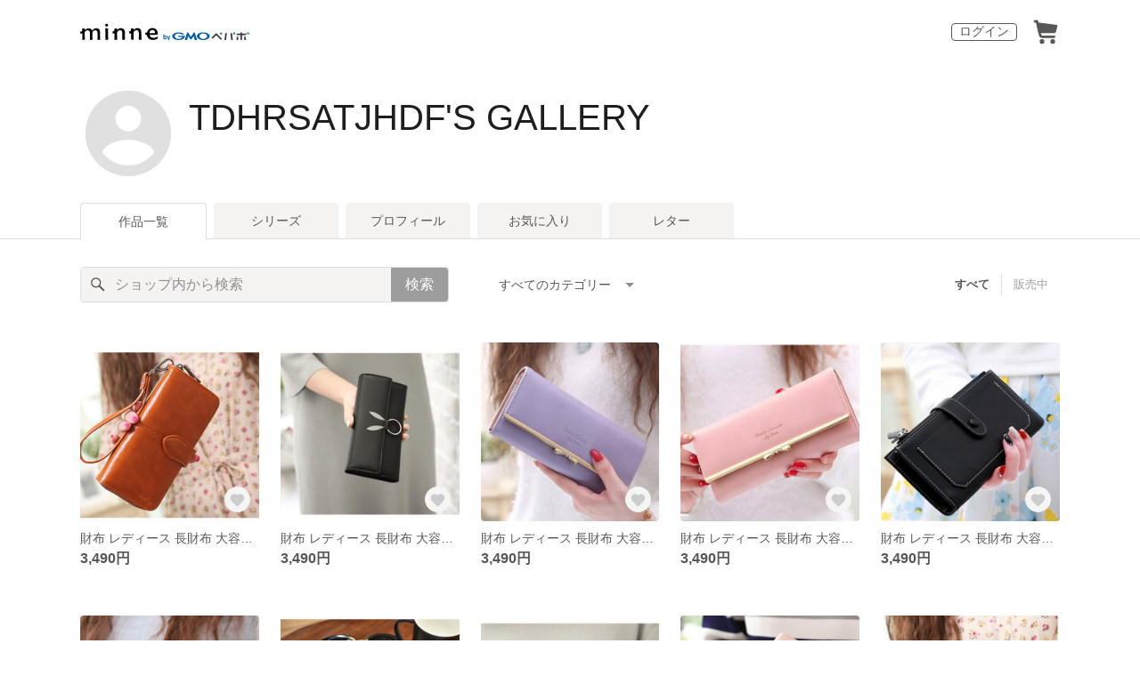

--- FILE ---
content_type: text/html; charset=utf-8
request_url: https://minne.com/@tdhrsatjhdf
body_size: 12497
content:
<!DOCTYPE html><html lang="ja"><head><script>(function(w,d,s,l,i){w[l]=w[l]||[];w[l].push({'gtm.start':
new Date().getTime(),event:'gtm.js'});var f=d.getElementsByTagName(s)[0],
j=d.createElement(s),dl=l!='dataLayer'?'&l='+l:'';j.async=true;j.src=
'https://www.googletagmanager.com/gtm.js?id='+i+dl;f.parentNode.insertBefore(j,f);
})(window,document,'script','dataLayer','GTM-5DHXN4G');</script><script async="" src="https://www.googletagmanager.com/gtag/js?id=AW-659512418"></script><script>window.dataLayer = window.dataLayer || [];
function gtag(){dataLayer.push(arguments);}
gtag('js', new Date());
gtag('config', 'AW-659512418');</script><link rel="stylesheet" data-href="https://fonts.googleapis.com/css?family=" data-optimized-fonts="true"/><meta charSet="utf-8"/><meta name="viewport" content="width=device-width"/><title>TDHRSATJHDF&#x27;S GALLERY - 作品一覧 | minne 国内最大級のハンドメイド・手作り通販サイト</title><meta name="description" content=""/><link rel="icon" href="/favicon.ico"/><link rel="canonical" href="https://minne.com/@tdhrsatjhdf"/><meta property="og:site_name" content="minne byGMOペパボ"/><meta property="og:title" content="TDHRSATJHDF&#x27;S GALLERY - 作品一覧 | minne 国内最大級のハンドメイド・手作り通販サイト"/><meta property="og:description" content=""/><meta property="og:type" content="article"/><meta property="og:image" content="https:////static.minne.com/files/model/profile/large.gif"/><meta property="twitter:card" content="summary_large_image"/><meta property="twitter:site" content="@minnecom"/><meta property="twitter:creator" content="tdhrsatjhdf"/><meta property="twitter:title" content="財布 レディース 長財布 大容量 かぶせ サイフ さいふ シンプル 小銭入れ10905"/><meta property="twitter:description" content="3,490円 | "/><meta property="twitter:image" content="//image.minne.com/minne/photo/640x640q85p/062ad4534e395aa88f05874964a17cd8ac92406d.webp/minne-bucket-pro.s3-ap-northeast-1.amazonaws.com/productimages/46573254/w1600xh1600/87d9e7d82faf229cad614107680717b7f24066fa.jpg?1516280758"/><meta property="al:ios:app_store_id" content="563764220"/><meta property="al:ios:app_name" content="minne byGMOペパボ"/><meta property="al:android:url"/><meta property="al:android:package" content="jp.co.paperboy.minne.app"/><meta property="al:android:app_name" content="minne byGMOペパボ"/><meta name="next-head-count" content="26"/><link rel="preload" href="https://assets.minne.com/_next/static/css/b92508390536d77d.css" as="style"/><link rel="stylesheet" href="https://assets.minne.com/_next/static/css/b92508390536d77d.css" data-n-g=""/><link rel="preload" href="https://assets.minne.com/_next/static/css/0a9388b7fee44519.css" as="style"/><link rel="stylesheet" href="https://assets.minne.com/_next/static/css/0a9388b7fee44519.css" data-n-p=""/><link rel="preload" href="https://assets.minne.com/_next/static/css/0ea4b39aae07cf99.css" as="style"/><link rel="stylesheet" href="https://assets.minne.com/_next/static/css/0ea4b39aae07cf99.css" data-n-p=""/><noscript data-n-css=""></noscript><script defer="" nomodule="" src="https://assets.minne.com/_next/static/chunks/polyfills-42372ed130431b0a.js"></script><script src="https://assets.minne.com/_next/static/chunks/webpack-72ff7d89ac4ae3ad.js" defer=""></script><script src="https://assets.minne.com/_next/static/chunks/framework-945b357d4a851f4b.js" defer=""></script><script src="https://assets.minne.com/_next/static/chunks/main-979a928c801c37a9.js" defer=""></script><script src="https://assets.minne.com/_next/static/chunks/pages/_app-2efa059673bd879f.js" defer=""></script><script src="https://assets.minne.com/_next/static/chunks/fec483df-3a01da3351658486.js" defer=""></script><script src="https://assets.minne.com/_next/static/chunks/2fbf9dd2-26488128a0adfa50.js" defer=""></script><script src="https://assets.minne.com/_next/static/chunks/9755-eb8ef797b9ac4ed6.js" defer=""></script><script src="https://assets.minne.com/_next/static/chunks/1664-7bba6d7caeb2ea23.js" defer=""></script><script src="https://assets.minne.com/_next/static/chunks/7634-67ca948bee10a88c.js" defer=""></script><script src="https://assets.minne.com/_next/static/chunks/6817-eec35ca6d3bf9439.js" defer=""></script><script src="https://assets.minne.com/_next/static/chunks/9197-405143e72654daca.js" defer=""></script><script src="https://assets.minne.com/_next/static/chunks/4000-5add2f420853dadc.js" defer=""></script><script src="https://assets.minne.com/_next/static/chunks/1105-0159b5f58040f914.js" defer=""></script><script src="https://assets.minne.com/_next/static/chunks/3392-9e196da17bf2b75b.js" defer=""></script><script src="https://assets.minne.com/_next/static/chunks/7012-f5b4760e5ff3506a.js" defer=""></script><script src="https://assets.minne.com/_next/static/chunks/7291-beac5eb0b45c9965.js" defer=""></script><script src="https://assets.minne.com/_next/static/chunks/9537-88831012d74b46a9.js" defer=""></script><script src="https://assets.minne.com/_next/static/chunks/pages/%5Buser_name%5D-8c17136b75946a90.js" defer=""></script><script src="https://assets.minne.com/_next/static/EnaoV0-24P90pBrZ_m8lZ/_buildManifest.js" defer=""></script><script src="https://assets.minne.com/_next/static/EnaoV0-24P90pBrZ_m8lZ/_ssgManifest.js" defer=""></script><link rel="stylesheet" href="https://fonts.googleapis.com/css?family="/></head><body><noscript><iframe src="https://www.googletagmanager.com/ns.html?id=GTM-5DHXN4G" height="0" width="0" style="display:none;visibility:hidden"></iframe></noscript><div id="__next"><header class="MinneHeader_minne-header__6tYNv MinneHeader_minne-header-shop__sFcfC"><div class="MinneHeader_container__tLbFp MinneHeader_container-shop__7mwJc"><a class="MinneHeader_minne-logo__bCnrs MinneHeader_minne-logo-shop__xHLoZ" href="/"><span style="box-sizing:border-box;display:block;overflow:hidden;width:initial;height:initial;background:none;opacity:1;border:0;margin:0;padding:0;position:absolute;top:0;left:0;bottom:0;right:0"><img alt="ハンドメイドマーケット minne（ミンネ）" src="[data-uri]" decoding="async" data-nimg="fill" style="position:absolute;top:0;left:0;bottom:0;right:0;box-sizing:border-box;padding:0;border:none;margin:auto;display:block;width:0;height:0;min-width:100%;max-width:100%;min-height:100%;max-height:100%"/><noscript><img alt="ハンドメイドマーケット minne（ミンネ）" loading="lazy" decoding="async" data-nimg="fill" style="position:absolute;top:0;left:0;bottom:0;right:0;box-sizing:border-box;padding:0;border:none;margin:auto;display:block;width:0;height:0;min-width:100%;max-width:100%;min-height:100%;max-height:100%" src="https://static.minne.com/files/minne/shared/logos/horizontal-m.svg"/></noscript></span></a><ul class="MinneHeader_menu-list__VIISh"><li class="MinneHeader_list-item__J0y5m"><a href="/signin/" class="MinneHeader_outline-button__cr8Tf">ログイン</a></li><li class="MinneHeader_list-item__J0y5m"><a href="/carts/line_items/"><div class="MinneHeader_icon-image__aNKOe"><span style="box-sizing:border-box;display:block;overflow:hidden;width:initial;height:initial;background:none;opacity:1;border:0;margin:0;padding:0;position:absolute;top:0;left:0;bottom:0;right:0"><img alt="カート" src="[data-uri]" decoding="async" data-nimg="fill" style="position:absolute;top:0;left:0;bottom:0;right:0;box-sizing:border-box;padding:0;border:none;margin:auto;display:block;width:0;height:0;min-width:100%;max-width:100%;min-height:100%;max-height:100%"/><noscript><img alt="カート" loading="lazy" decoding="async" data-nimg="fill" style="position:absolute;top:0;left:0;bottom:0;right:0;box-sizing:border-box;padding:0;border:none;margin:auto;display:block;width:0;height:0;min-width:100%;max-width:100%;min-height:100%;max-height:100%" src="https://static.minne.com/files/minne/icon/icon-cart.svg"/></noscript></span></div></a></li></ul></div></header><main class="ShopLayout_main__thPPH"><section class="ShopLayout_header__X3leW"><h2 class="ShopLayout_shopTitle__fosjP"><a href="/@tdhrsatjhdf" class="ShopLayout_shopTitleLink__XDE0X" style="font-size:40px;font-family:Arial;font-style:normal;letter-spacing:0">TDHRSATJHDF&#x27;S GALLERY</a></h2><div class="ShopLayout_avatar__Fu_Nn"><div style="width:6rem;height:6rem" class="MyAvatar_container-circle__OsnRZ"><div class="MyAvatar_avatar-image__WL8gY"><span style="box-sizing:border-box;display:block;overflow:hidden;width:initial;height:initial;background:none;opacity:1;border:0;margin:0;padding:0;position:absolute;top:0;left:0;bottom:0;right:0"><img alt="" src="[data-uri]" decoding="async" data-nimg="fill" style="position:absolute;top:0;left:0;bottom:0;right:0;box-sizing:border-box;padding:0;border:none;margin:auto;display:block;width:0;height:0;min-width:100%;max-width:100%;min-height:100%;max-height:100%"/><noscript><img alt="" loading="lazy" decoding="async" data-nimg="fill" style="position:absolute;top:0;left:0;bottom:0;right:0;box-sizing:border-box;padding:0;border:none;margin:auto;display:block;width:0;height:0;min-width:100%;max-width:100%;min-height:100%;max-height:100%" src="https://image.minne.com/minne/mobile_app_product/256x256cq85/91559eddb83defdb72f83b1f702e3d9ee953d034.jpeg/files/model/profile/large.gif"/></noscript></span></div></div></div><div class="ShopLayout_headerInfos__A4oqQ"><p class="ShopLayout_note__BJmmg"></p><div class="ShopLayout_headerButtons__R7HXl"></div></div></section><div class="ShopLayout_menuTab__lNa22"><ul class="ShopLayout_tabs__35gND"><li class="ShopLayout_tabItem__0VAuz"><a class="ShopLayout_tabItemLink__VzhvR ShopLayout_isActive__J4zgR" href="/@tdhrsatjhdf">作品一覧</a></li><li class="ShopLayout_tabItem__0VAuz"><a class="ShopLayout_tabItemLink__VzhvR" href="/@tdhrsatjhdf/series">シリーズ</a></li><li class="ShopLayout_tabItem__0VAuz"><a class="ShopLayout_tabItemLink__VzhvR" href="/@tdhrsatjhdf/profile">プロフィール</a></li><li class="ShopLayout_tabItem__0VAuz"><a class="ShopLayout_tabItemLink__VzhvR" href="/@tdhrsatjhdf/favorites/saleonly">お気に入り</a></li><li class="ShopLayout_tabItem__0VAuz"><a class="ShopLayout_tabItemLink__VzhvR" href="/@tdhrsatjhdf/letters">レター</a></li></ul></div><section class="ShopLayout_wrapper__igiEI"><div class="ShopProductsPage_products-list-header__f9uRq"><form class="MinneSearchTextField_search-form__5mEBJ" role="search"><div class="MinneSearchTextField_search-text-wrapper__kGGsk"><div class="MinneSearchTextField_search-text__Xf7P7"><input placeholder="ショップ内から検索" class="MinneSearchTextField_text-field__tPLpS" type="search" enterKeyHint="search" aria-label="キーワード検索" maxLength="100" value=""/></div><button type="submit" class="MinneSearchTextField_submit-button__W9pz_">検索</button></div></form><div class="ShopProductsPage_category-select-wrapper__3Bcj1"><div class="ShopProductsPage_category-select__bJ6Hh"><span class="ShopProductsPage_selected-category-label__UGxO4">すべてのカテゴリー</span><select class="ShopProductsPage_select-box__NKyyH" aria-label="カテゴリーを選択"><option value="" selected="">すべてのカテゴリー</option><option value="24">財布 (13)</option></select></div><ul class="ShopProductsPage_sale-filter-wrapper__jrrRs"><li class="ShopProductsPage_sale-filter-item__R1RQK ShopProductsPage_sale-filter-item--active__MuNZQ"><button class="ShopProductsPage_sale-filter-button__LWiC9" type="button">すべて</button></li><li class="ShopProductsPage_sale-filter-item__R1RQK"><button type="button" class="ShopProductsPage_sale-filter-button__LWiC9">販売中</button></li></ul></div></div><div class="ShopProductsPage_products-list__vrq7U"><a href="/items/12298648" class="MinneGalleryProductCard_grid__bRKqL"><div class="MinneGalleryProductCard_media-wrapper__nCWOZ"><div class="MinneGalleryProductCard_media__qUHQX"><span style="box-sizing:border-box;display:inline-block;overflow:hidden;width:initial;height:initial;background:none;opacity:1;border:0;margin:0;padding:0;position:relative;max-width:100%"><span style="box-sizing:border-box;display:block;width:initial;height:initial;background:none;opacity:1;border:0;margin:0;padding:0;max-width:100%"><img style="display:block;max-width:100%;width:initial;height:initial;background:none;opacity:1;border:0;margin:0;padding:0" alt="" aria-hidden="true" src="data:image/svg+xml,%3csvg%20xmlns=%27http://www.w3.org/2000/svg%27%20version=%271.1%27%20width=%27480%27%20height=%27480%27/%3e"/></span><img alt="財布 レディース 長財布 大容量 かぶせ サイフ さいふ シンプル 小銭入れ10905" src="[data-uri]" decoding="async" data-nimg="intrinsic" style="position:absolute;top:0;left:0;bottom:0;right:0;box-sizing:border-box;padding:0;border:none;margin:auto;display:block;width:0;height:0;min-width:100%;max-width:100%;min-height:100%;max-height:100%"/><noscript><img alt="財布 レディース 長財布 大容量 かぶせ サイフ さいふ シンプル 小銭入れ10905" loading="lazy" decoding="async" data-nimg="intrinsic" style="position:absolute;top:0;left:0;bottom:0;right:0;box-sizing:border-box;padding:0;border:none;margin:auto;display:block;width:0;height:0;min-width:100%;max-width:100%;min-height:100%;max-height:100%" src="https://image.minne.com/minne/mobile_app_product/480x480cq85/a68379a9f191560ca0ab142e3f193772ebe0e9d9.jpeg/productimages/46573254/w1600xh1600/87d9e7d82faf229cad614107680717b7f24066fa.jpg?1516280758"/></noscript></span></div><div class="MinneGalleryProductCard_favorite-button__b6a5T"><button class="MinneFavoriteButton_button__N_H50" style="width:3.2rem;height:3.2rem" aria-label="お気に入りする" type="button"><span style="box-sizing:border-box;display:block;overflow:hidden;width:initial;height:initial;background:none;opacity:1;border:0;margin:0;padding:0;position:absolute;top:0;left:0;bottom:0;right:0"><img alt="お気に入りする" src="[data-uri]" decoding="async" data-nimg="fill" style="position:absolute;top:0;left:0;bottom:0;right:0;box-sizing:border-box;padding:0;border:none;margin:auto;display:block;width:0;height:0;min-width:100%;max-width:100%;min-height:100%;max-height:100%"/><noscript><img alt="お気に入りする" loading="lazy" decoding="async" data-nimg="fill" style="position:absolute;top:0;left:0;bottom:0;right:0;box-sizing:border-box;padding:0;border:none;margin:auto;display:block;width:0;height:0;min-width:100%;max-width:100%;min-height:100%;max-height:100%" src="https://static.minne.com/files/minne/icon/icon-fav-inactive.svg"/></noscript></span><div class="MinneFavoriteButton_lottiePlayerWrapper__35XVH"><div class="lf-player-container"><div id="lottie" style="background:transparent;margin:0 auto;outline:none;overflow:hidden" class="MinneFavoriteButton_lottiePlayer__S7xWo"></div></div></div></button></div></div><div class="MinneGalleryProductCard_product-info-wrapper__Qk6gt MinneGalleryProductCard_for-grid__w1WTl"><div class="MinneGalleryProductCard_primary-title__BhgNY"><div class="MinneGalleryProductCard_product-title__IN97a"><span class="MinneGalleryProductCard_product-title-text__MG6tN">財布 レディース 長財布 大容量 かぶせ サイフ さいふ シンプル 小銭入れ10905</span></div><div class="MinneGalleryProductCard_product-price__XOXCO"><div class="
                MinneGalleryProductCard_product-price-tag__sR13c
                false
              ">3,490円</div></div></div><div class="MinneGalleryProductCard_product-additional-info-wrapper__hHCev"></div></div></a><a href="/items/12298701" class="MinneGalleryProductCard_grid__bRKqL"><div class="MinneGalleryProductCard_media-wrapper__nCWOZ"><div class="MinneGalleryProductCard_media__qUHQX"><span style="box-sizing:border-box;display:inline-block;overflow:hidden;width:initial;height:initial;background:none;opacity:1;border:0;margin:0;padding:0;position:relative;max-width:100%"><span style="box-sizing:border-box;display:block;width:initial;height:initial;background:none;opacity:1;border:0;margin:0;padding:0;max-width:100%"><img style="display:block;max-width:100%;width:initial;height:initial;background:none;opacity:1;border:0;margin:0;padding:0" alt="" aria-hidden="true" src="data:image/svg+xml,%3csvg%20xmlns=%27http://www.w3.org/2000/svg%27%20version=%271.1%27%20width=%27480%27%20height=%27480%27/%3e"/></span><img alt="財布 レディース 長財布 大容量 かぶせ サイフ さいふ シンプル 小銭入れ11104" src="[data-uri]" decoding="async" data-nimg="intrinsic" style="position:absolute;top:0;left:0;bottom:0;right:0;box-sizing:border-box;padding:0;border:none;margin:auto;display:block;width:0;height:0;min-width:100%;max-width:100%;min-height:100%;max-height:100%"/><noscript><img alt="財布 レディース 長財布 大容量 かぶせ サイフ さいふ シンプル 小銭入れ11104" loading="lazy" decoding="async" data-nimg="intrinsic" style="position:absolute;top:0;left:0;bottom:0;right:0;box-sizing:border-box;padding:0;border:none;margin:auto;display:block;width:0;height:0;min-width:100%;max-width:100%;min-height:100%;max-height:100%" src="https://image.minne.com/minne/mobile_app_product/480x480cq85/83027b2735f00eab8211ed895e9e3cb321ee1442.jpeg/productimages/46573458/w1600xh1600/d25a54d76e8004b46ccf957b71bf092046b7c1fd.png?1516281047"/></noscript></span></div><div class="MinneGalleryProductCard_favorite-button__b6a5T"><button class="MinneFavoriteButton_button__N_H50" style="width:3.2rem;height:3.2rem" aria-label="お気に入りする" type="button"><span style="box-sizing:border-box;display:block;overflow:hidden;width:initial;height:initial;background:none;opacity:1;border:0;margin:0;padding:0;position:absolute;top:0;left:0;bottom:0;right:0"><img alt="お気に入りする" src="[data-uri]" decoding="async" data-nimg="fill" style="position:absolute;top:0;left:0;bottom:0;right:0;box-sizing:border-box;padding:0;border:none;margin:auto;display:block;width:0;height:0;min-width:100%;max-width:100%;min-height:100%;max-height:100%"/><noscript><img alt="お気に入りする" loading="lazy" decoding="async" data-nimg="fill" style="position:absolute;top:0;left:0;bottom:0;right:0;box-sizing:border-box;padding:0;border:none;margin:auto;display:block;width:0;height:0;min-width:100%;max-width:100%;min-height:100%;max-height:100%" src="https://static.minne.com/files/minne/icon/icon-fav-inactive.svg"/></noscript></span><div class="MinneFavoriteButton_lottiePlayerWrapper__35XVH"><div class="lf-player-container"><div id="lottie" style="background:transparent;margin:0 auto;outline:none;overflow:hidden" class="MinneFavoriteButton_lottiePlayer__S7xWo"></div></div></div></button></div></div><div class="MinneGalleryProductCard_product-info-wrapper__Qk6gt MinneGalleryProductCard_for-grid__w1WTl"><div class="MinneGalleryProductCard_primary-title__BhgNY"><div class="MinneGalleryProductCard_product-title__IN97a"><span class="MinneGalleryProductCard_product-title-text__MG6tN">財布 レディース 長財布 大容量 かぶせ サイフ さいふ シンプル 小銭入れ11104</span></div><div class="MinneGalleryProductCard_product-price__XOXCO"><div class="
                MinneGalleryProductCard_product-price-tag__sR13c
                false
              ">3,490円</div></div></div><div class="MinneGalleryProductCard_product-additional-info-wrapper__hHCev"></div></div></a><a href="/items/12298638" class="MinneGalleryProductCard_grid__bRKqL"><div class="MinneGalleryProductCard_media-wrapper__nCWOZ"><div class="MinneGalleryProductCard_media__qUHQX"><span style="box-sizing:border-box;display:inline-block;overflow:hidden;width:initial;height:initial;background:none;opacity:1;border:0;margin:0;padding:0;position:relative;max-width:100%"><span style="box-sizing:border-box;display:block;width:initial;height:initial;background:none;opacity:1;border:0;margin:0;padding:0;max-width:100%"><img style="display:block;max-width:100%;width:initial;height:initial;background:none;opacity:1;border:0;margin:0;padding:0" alt="" aria-hidden="true" src="data:image/svg+xml,%3csvg%20xmlns=%27http://www.w3.org/2000/svg%27%20version=%271.1%27%20width=%27480%27%20height=%27480%27/%3e"/></span><img alt="財布 レディース 長財布 大容量 かぶせ サイフ さいふ シンプル 小銭入れ10808" src="[data-uri]" decoding="async" data-nimg="intrinsic" style="position:absolute;top:0;left:0;bottom:0;right:0;box-sizing:border-box;padding:0;border:none;margin:auto;display:block;width:0;height:0;min-width:100%;max-width:100%;min-height:100%;max-height:100%"/><noscript><img alt="財布 レディース 長財布 大容量 かぶせ サイフ さいふ シンプル 小銭入れ10808" loading="lazy" decoding="async" data-nimg="intrinsic" style="position:absolute;top:0;left:0;bottom:0;right:0;box-sizing:border-box;padding:0;border:none;margin:auto;display:block;width:0;height:0;min-width:100%;max-width:100%;min-height:100%;max-height:100%" src="https://image.minne.com/minne/mobile_app_product/480x480cq85/a6644fef3806c83ca455d345b8f215a0956c3534.jpeg/productimages/46573218/w1600xh1600/81c1d3674958d60e990c5159de104a038430be98.jpg?1516280671"/></noscript></span></div><div class="MinneGalleryProductCard_favorite-button__b6a5T"><button class="MinneFavoriteButton_button__N_H50" style="width:3.2rem;height:3.2rem" aria-label="お気に入りする" type="button"><span style="box-sizing:border-box;display:block;overflow:hidden;width:initial;height:initial;background:none;opacity:1;border:0;margin:0;padding:0;position:absolute;top:0;left:0;bottom:0;right:0"><img alt="お気に入りする" src="[data-uri]" decoding="async" data-nimg="fill" style="position:absolute;top:0;left:0;bottom:0;right:0;box-sizing:border-box;padding:0;border:none;margin:auto;display:block;width:0;height:0;min-width:100%;max-width:100%;min-height:100%;max-height:100%"/><noscript><img alt="お気に入りする" loading="lazy" decoding="async" data-nimg="fill" style="position:absolute;top:0;left:0;bottom:0;right:0;box-sizing:border-box;padding:0;border:none;margin:auto;display:block;width:0;height:0;min-width:100%;max-width:100%;min-height:100%;max-height:100%" src="https://static.minne.com/files/minne/icon/icon-fav-inactive.svg"/></noscript></span><div class="MinneFavoriteButton_lottiePlayerWrapper__35XVH"><div class="lf-player-container"><div id="lottie" style="background:transparent;margin:0 auto;outline:none;overflow:hidden" class="MinneFavoriteButton_lottiePlayer__S7xWo"></div></div></div></button></div></div><div class="MinneGalleryProductCard_product-info-wrapper__Qk6gt MinneGalleryProductCard_for-grid__w1WTl"><div class="MinneGalleryProductCard_primary-title__BhgNY"><div class="MinneGalleryProductCard_product-title__IN97a"><span class="MinneGalleryProductCard_product-title-text__MG6tN">財布 レディース 長財布 大容量 かぶせ サイフ さいふ シンプル 小銭入れ10808</span></div><div class="MinneGalleryProductCard_product-price__XOXCO"><div class="
                MinneGalleryProductCard_product-price-tag__sR13c
                false
              ">3,490円</div></div></div><div class="MinneGalleryProductCard_product-additional-info-wrapper__hHCev"></div></div></a><a href="/items/12298620" class="MinneGalleryProductCard_grid__bRKqL"><div class="MinneGalleryProductCard_media-wrapper__nCWOZ"><div class="MinneGalleryProductCard_media__qUHQX"><span style="box-sizing:border-box;display:inline-block;overflow:hidden;width:initial;height:initial;background:none;opacity:1;border:0;margin:0;padding:0;position:relative;max-width:100%"><span style="box-sizing:border-box;display:block;width:initial;height:initial;background:none;opacity:1;border:0;margin:0;padding:0;max-width:100%"><img style="display:block;max-width:100%;width:initial;height:initial;background:none;opacity:1;border:0;margin:0;padding:0" alt="" aria-hidden="true" src="data:image/svg+xml,%3csvg%20xmlns=%27http://www.w3.org/2000/svg%27%20version=%271.1%27%20width=%27480%27%20height=%27480%27/%3e"/></span><img alt="財布 レディース 長財布 大容量 かぶせ サイフ さいふ シンプル 小銭入れ10802" src="[data-uri]" decoding="async" data-nimg="intrinsic" style="position:absolute;top:0;left:0;bottom:0;right:0;box-sizing:border-box;padding:0;border:none;margin:auto;display:block;width:0;height:0;min-width:100%;max-width:100%;min-height:100%;max-height:100%"/><noscript><img alt="財布 レディース 長財布 大容量 かぶせ サイフ さいふ シンプル 小銭入れ10802" loading="lazy" decoding="async" data-nimg="intrinsic" style="position:absolute;top:0;left:0;bottom:0;right:0;box-sizing:border-box;padding:0;border:none;margin:auto;display:block;width:0;height:0;min-width:100%;max-width:100%;min-height:100%;max-height:100%" src="https://image.minne.com/minne/mobile_app_product/480x480cq85/b53b25b446a63ca3b63bd2122c8ec60bd1f2fb56.jpeg/productimages/46573171/w1600xh1600/edc75a09f59e7cea31c3b81383c4798ae6947469.jpg?1516280564"/></noscript></span></div><div class="MinneGalleryProductCard_favorite-button__b6a5T"><button class="MinneFavoriteButton_button__N_H50" style="width:3.2rem;height:3.2rem" aria-label="お気に入りする" type="button"><span style="box-sizing:border-box;display:block;overflow:hidden;width:initial;height:initial;background:none;opacity:1;border:0;margin:0;padding:0;position:absolute;top:0;left:0;bottom:0;right:0"><img alt="お気に入りする" src="[data-uri]" decoding="async" data-nimg="fill" style="position:absolute;top:0;left:0;bottom:0;right:0;box-sizing:border-box;padding:0;border:none;margin:auto;display:block;width:0;height:0;min-width:100%;max-width:100%;min-height:100%;max-height:100%"/><noscript><img alt="お気に入りする" loading="lazy" decoding="async" data-nimg="fill" style="position:absolute;top:0;left:0;bottom:0;right:0;box-sizing:border-box;padding:0;border:none;margin:auto;display:block;width:0;height:0;min-width:100%;max-width:100%;min-height:100%;max-height:100%" src="https://static.minne.com/files/minne/icon/icon-fav-inactive.svg"/></noscript></span><div class="MinneFavoriteButton_lottiePlayerWrapper__35XVH"><div class="lf-player-container"><div id="lottie" style="background:transparent;margin:0 auto;outline:none;overflow:hidden" class="MinneFavoriteButton_lottiePlayer__S7xWo"></div></div></div></button></div></div><div class="MinneGalleryProductCard_product-info-wrapper__Qk6gt MinneGalleryProductCard_for-grid__w1WTl"><div class="MinneGalleryProductCard_primary-title__BhgNY"><div class="MinneGalleryProductCard_product-title__IN97a"><span class="MinneGalleryProductCard_product-title-text__MG6tN">財布 レディース 長財布 大容量 かぶせ サイフ さいふ シンプル 小銭入れ10802</span></div><div class="MinneGalleryProductCard_product-price__XOXCO"><div class="
                MinneGalleryProductCard_product-price-tag__sR13c
                false
              ">3,490円</div></div></div><div class="MinneGalleryProductCard_product-additional-info-wrapper__hHCev"></div></div></a><a href="/items/12298592" class="MinneGalleryProductCard_grid__bRKqL"><div class="MinneGalleryProductCard_media-wrapper__nCWOZ"><div class="MinneGalleryProductCard_media__qUHQX"><span style="box-sizing:border-box;display:inline-block;overflow:hidden;width:initial;height:initial;background:none;opacity:1;border:0;margin:0;padding:0;position:relative;max-width:100%"><span style="box-sizing:border-box;display:block;width:initial;height:initial;background:none;opacity:1;border:0;margin:0;padding:0;max-width:100%"><img style="display:block;max-width:100%;width:initial;height:initial;background:none;opacity:1;border:0;margin:0;padding:0" alt="" aria-hidden="true" src="data:image/svg+xml,%3csvg%20xmlns=%27http://www.w3.org/2000/svg%27%20version=%271.1%27%20width=%27480%27%20height=%27480%27/%3e"/></span><img alt="財布 レディース 長財布 大容量 かぶせ サイフ さいふ シンプル 小銭入れ10706" src="[data-uri]" decoding="async" data-nimg="intrinsic" style="position:absolute;top:0;left:0;bottom:0;right:0;box-sizing:border-box;padding:0;border:none;margin:auto;display:block;width:0;height:0;min-width:100%;max-width:100%;min-height:100%;max-height:100%"/><noscript><img alt="財布 レディース 長財布 大容量 かぶせ サイフ さいふ シンプル 小銭入れ10706" loading="lazy" decoding="async" data-nimg="intrinsic" style="position:absolute;top:0;left:0;bottom:0;right:0;box-sizing:border-box;padding:0;border:none;margin:auto;display:block;width:0;height:0;min-width:100%;max-width:100%;min-height:100%;max-height:100%" src="https://image.minne.com/minne/mobile_app_product/480x480cq85/827803702a1f1df6f061d012ba73d6731c6eeb20.jpeg/productimages/46573057/w1600xh1600/57ed19ae344ce01b6e9893422c8d52c1b0370a9c.png?1516280450"/></noscript></span></div><div class="MinneGalleryProductCard_favorite-button__b6a5T"><button class="MinneFavoriteButton_button__N_H50" style="width:3.2rem;height:3.2rem" aria-label="お気に入りする" type="button"><span style="box-sizing:border-box;display:block;overflow:hidden;width:initial;height:initial;background:none;opacity:1;border:0;margin:0;padding:0;position:absolute;top:0;left:0;bottom:0;right:0"><img alt="お気に入りする" src="[data-uri]" decoding="async" data-nimg="fill" style="position:absolute;top:0;left:0;bottom:0;right:0;box-sizing:border-box;padding:0;border:none;margin:auto;display:block;width:0;height:0;min-width:100%;max-width:100%;min-height:100%;max-height:100%"/><noscript><img alt="お気に入りする" loading="lazy" decoding="async" data-nimg="fill" style="position:absolute;top:0;left:0;bottom:0;right:0;box-sizing:border-box;padding:0;border:none;margin:auto;display:block;width:0;height:0;min-width:100%;max-width:100%;min-height:100%;max-height:100%" src="https://static.minne.com/files/minne/icon/icon-fav-inactive.svg"/></noscript></span><div class="MinneFavoriteButton_lottiePlayerWrapper__35XVH"><div class="lf-player-container"><div id="lottie" style="background:transparent;margin:0 auto;outline:none;overflow:hidden" class="MinneFavoriteButton_lottiePlayer__S7xWo"></div></div></div></button></div></div><div class="MinneGalleryProductCard_product-info-wrapper__Qk6gt MinneGalleryProductCard_for-grid__w1WTl"><div class="MinneGalleryProductCard_primary-title__BhgNY"><div class="MinneGalleryProductCard_product-title__IN97a"><span class="MinneGalleryProductCard_product-title-text__MG6tN">財布 レディース 長財布 大容量 かぶせ サイフ さいふ シンプル 小銭入れ10706</span></div><div class="MinneGalleryProductCard_product-price__XOXCO"><div class="
                MinneGalleryProductCard_product-price-tag__sR13c
                false
              ">3,490円</div></div></div><div class="MinneGalleryProductCard_product-additional-info-wrapper__hHCev"></div></div></a><a href="/items/12298540" class="MinneGalleryProductCard_grid__bRKqL"><div class="MinneGalleryProductCard_media-wrapper__nCWOZ"><div class="MinneGalleryProductCard_media__qUHQX"><span style="box-sizing:border-box;display:inline-block;overflow:hidden;width:initial;height:initial;background:none;opacity:1;border:0;margin:0;padding:0;position:relative;max-width:100%"><span style="box-sizing:border-box;display:block;width:initial;height:initial;background:none;opacity:1;border:0;margin:0;padding:0;max-width:100%"><img style="display:block;max-width:100%;width:initial;height:initial;background:none;opacity:1;border:0;margin:0;padding:0" alt="" aria-hidden="true" src="data:image/svg+xml,%3csvg%20xmlns=%27http://www.w3.org/2000/svg%27%20version=%271.1%27%20width=%27480%27%20height=%27480%27/%3e"/></span><img alt="財布 レディース 長財布 大容量 かぶせ サイフ さいふ シンプル 小銭入れ10506" src="[data-uri]" decoding="async" data-nimg="intrinsic" style="position:absolute;top:0;left:0;bottom:0;right:0;box-sizing:border-box;padding:0;border:none;margin:auto;display:block;width:0;height:0;min-width:100%;max-width:100%;min-height:100%;max-height:100%"/><noscript><img alt="財布 レディース 長財布 大容量 かぶせ サイフ さいふ シンプル 小銭入れ10506" loading="lazy" decoding="async" data-nimg="intrinsic" style="position:absolute;top:0;left:0;bottom:0;right:0;box-sizing:border-box;padding:0;border:none;margin:auto;display:block;width:0;height:0;min-width:100%;max-width:100%;min-height:100%;max-height:100%" src="https://image.minne.com/minne/mobile_app_product/480x480cq85/21fd0a6eac72328cc3f018da371b4d581c9d1f40.jpeg/productimages/46572900/w1600xh1600/dc3c6eb0bc7acde268580f5f46d26888f62cedca.jpg?1516280198"/></noscript></span></div><div class="MinneGalleryProductCard_favorite-button__b6a5T"><button class="MinneFavoriteButton_button__N_H50" style="width:3.2rem;height:3.2rem" aria-label="お気に入りする" type="button"><span style="box-sizing:border-box;display:block;overflow:hidden;width:initial;height:initial;background:none;opacity:1;border:0;margin:0;padding:0;position:absolute;top:0;left:0;bottom:0;right:0"><img alt="お気に入りする" src="[data-uri]" decoding="async" data-nimg="fill" style="position:absolute;top:0;left:0;bottom:0;right:0;box-sizing:border-box;padding:0;border:none;margin:auto;display:block;width:0;height:0;min-width:100%;max-width:100%;min-height:100%;max-height:100%"/><noscript><img alt="お気に入りする" loading="lazy" decoding="async" data-nimg="fill" style="position:absolute;top:0;left:0;bottom:0;right:0;box-sizing:border-box;padding:0;border:none;margin:auto;display:block;width:0;height:0;min-width:100%;max-width:100%;min-height:100%;max-height:100%" src="https://static.minne.com/files/minne/icon/icon-fav-inactive.svg"/></noscript></span><div class="MinneFavoriteButton_lottiePlayerWrapper__35XVH"><div class="lf-player-container"><div id="lottie" style="background:transparent;margin:0 auto;outline:none;overflow:hidden" class="MinneFavoriteButton_lottiePlayer__S7xWo"></div></div></div></button></div></div><div class="MinneGalleryProductCard_product-info-wrapper__Qk6gt MinneGalleryProductCard_for-grid__w1WTl"><div class="MinneGalleryProductCard_primary-title__BhgNY"><div class="MinneGalleryProductCard_product-title__IN97a"><span class="MinneGalleryProductCard_product-title-text__MG6tN">財布 レディース 長財布 大容量 かぶせ サイフ さいふ シンプル 小銭入れ10506</span></div><div class="MinneGalleryProductCard_product-price__XOXCO"><div class="
                MinneGalleryProductCard_product-price-tag__sR13c
                false
              ">3,490円</div></div></div><div class="MinneGalleryProductCard_product-additional-info-wrapper__hHCev"></div></div></a><a href="/items/12298710" class="MinneGalleryProductCard_grid__bRKqL"><div class="MinneGalleryProductCard_media-wrapper__nCWOZ"><div class="MinneGalleryProductCard_media__qUHQX"><span style="box-sizing:border-box;display:inline-block;overflow:hidden;width:initial;height:initial;background:none;opacity:1;border:0;margin:0;padding:0;position:relative;max-width:100%"><span style="box-sizing:border-box;display:block;width:initial;height:initial;background:none;opacity:1;border:0;margin:0;padding:0;max-width:100%"><img style="display:block;max-width:100%;width:initial;height:initial;background:none;opacity:1;border:0;margin:0;padding:0" alt="" aria-hidden="true" src="data:image/svg+xml,%3csvg%20xmlns=%27http://www.w3.org/2000/svg%27%20version=%271.1%27%20width=%27480%27%20height=%27480%27/%3e"/></span><img alt="財布 レディース 長財布 大容量 かぶせ サイフ さいふ シンプル 小銭入れ11202" src="[data-uri]" decoding="async" data-nimg="intrinsic" style="position:absolute;top:0;left:0;bottom:0;right:0;box-sizing:border-box;padding:0;border:none;margin:auto;display:block;width:0;height:0;min-width:100%;max-width:100%;min-height:100%;max-height:100%"/><noscript><img alt="財布 レディース 長財布 大容量 かぶせ サイフ さいふ シンプル 小銭入れ11202" loading="lazy" decoding="async" data-nimg="intrinsic" style="position:absolute;top:0;left:0;bottom:0;right:0;box-sizing:border-box;padding:0;border:none;margin:auto;display:block;width:0;height:0;min-width:100%;max-width:100%;min-height:100%;max-height:100%" src="https://image.minne.com/minne/mobile_app_product/480x480cq85/67ccd260863956ea2b1a22232e071463c38cf29e.jpeg/productimages/46573497/w1600xh1600/8395a05ed3ab41e051d9a4ad2ac39e87f7c31911.jpg?1516281086"/></noscript></span></div><div class="MinneGalleryProductCard_favorite-button__b6a5T"><button class="MinneFavoriteButton_button__N_H50" style="width:3.2rem;height:3.2rem" aria-label="お気に入りする" type="button"><span style="box-sizing:border-box;display:block;overflow:hidden;width:initial;height:initial;background:none;opacity:1;border:0;margin:0;padding:0;position:absolute;top:0;left:0;bottom:0;right:0"><img alt="お気に入りする" src="[data-uri]" decoding="async" data-nimg="fill" style="position:absolute;top:0;left:0;bottom:0;right:0;box-sizing:border-box;padding:0;border:none;margin:auto;display:block;width:0;height:0;min-width:100%;max-width:100%;min-height:100%;max-height:100%"/><noscript><img alt="お気に入りする" loading="lazy" decoding="async" data-nimg="fill" style="position:absolute;top:0;left:0;bottom:0;right:0;box-sizing:border-box;padding:0;border:none;margin:auto;display:block;width:0;height:0;min-width:100%;max-width:100%;min-height:100%;max-height:100%" src="https://static.minne.com/files/minne/icon/icon-fav-inactive.svg"/></noscript></span><div class="MinneFavoriteButton_lottiePlayerWrapper__35XVH"><div class="lf-player-container"><div id="lottie" style="background:transparent;margin:0 auto;outline:none;overflow:hidden" class="MinneFavoriteButton_lottiePlayer__S7xWo"></div></div></div></button></div></div><div class="MinneGalleryProductCard_product-info-wrapper__Qk6gt MinneGalleryProductCard_for-grid__w1WTl"><div class="MinneGalleryProductCard_primary-title__BhgNY"><div class="MinneGalleryProductCard_product-title__IN97a"><span class="MinneGalleryProductCard_product-title-text__MG6tN">財布 レディース 長財布 大容量 かぶせ サイフ さいふ シンプル 小銭入れ11202</span></div><div class="MinneGalleryProductCard_product-price__XOXCO"><div class="
                MinneGalleryProductCard_product-price-tag__sR13c
                false
              ">3,490円</div></div></div><div class="MinneGalleryProductCard_product-additional-info-wrapper__hHCev"></div></div></a><a href="/items/12298669" class="MinneGalleryProductCard_grid__bRKqL"><div class="MinneGalleryProductCard_media-wrapper__nCWOZ"><div class="MinneGalleryProductCard_media__qUHQX"><span style="box-sizing:border-box;display:inline-block;overflow:hidden;width:initial;height:initial;background:none;opacity:1;border:0;margin:0;padding:0;position:relative;max-width:100%"><span style="box-sizing:border-box;display:block;width:initial;height:initial;background:none;opacity:1;border:0;margin:0;padding:0;max-width:100%"><img style="display:block;max-width:100%;width:initial;height:initial;background:none;opacity:1;border:0;margin:0;padding:0" alt="" aria-hidden="true" src="data:image/svg+xml,%3csvg%20xmlns=%27http://www.w3.org/2000/svg%27%20version=%271.1%27%20width=%27480%27%20height=%27480%27/%3e"/></span><img alt="財布 レディース 長財布 大容量 かぶせ サイフ さいふ シンプル 小銭入れ11103" src="[data-uri]" decoding="async" data-nimg="intrinsic" style="position:absolute;top:0;left:0;bottom:0;right:0;box-sizing:border-box;padding:0;border:none;margin:auto;display:block;width:0;height:0;min-width:100%;max-width:100%;min-height:100%;max-height:100%"/><noscript><img alt="財布 レディース 長財布 大容量 かぶせ サイフ さいふ シンプル 小銭入れ11103" loading="lazy" decoding="async" data-nimg="intrinsic" style="position:absolute;top:0;left:0;bottom:0;right:0;box-sizing:border-box;padding:0;border:none;margin:auto;display:block;width:0;height:0;min-width:100%;max-width:100%;min-height:100%;max-height:100%" src="https://image.minne.com/minne/mobile_app_product/480x480cq85/87c036863358c641197f26a96ec0d6eeebef2c3f.jpeg/productimages/46573439/w1600xh1600/85b64184964e22a47e51fe121b65494d02caa046.png?1516281008"/></noscript></span></div><div class="MinneGalleryProductCard_favorite-button__b6a5T"><button class="MinneFavoriteButton_button__N_H50" style="width:3.2rem;height:3.2rem" aria-label="お気に入りする" type="button"><span style="box-sizing:border-box;display:block;overflow:hidden;width:initial;height:initial;background:none;opacity:1;border:0;margin:0;padding:0;position:absolute;top:0;left:0;bottom:0;right:0"><img alt="お気に入りする" src="[data-uri]" decoding="async" data-nimg="fill" style="position:absolute;top:0;left:0;bottom:0;right:0;box-sizing:border-box;padding:0;border:none;margin:auto;display:block;width:0;height:0;min-width:100%;max-width:100%;min-height:100%;max-height:100%"/><noscript><img alt="お気に入りする" loading="lazy" decoding="async" data-nimg="fill" style="position:absolute;top:0;left:0;bottom:0;right:0;box-sizing:border-box;padding:0;border:none;margin:auto;display:block;width:0;height:0;min-width:100%;max-width:100%;min-height:100%;max-height:100%" src="https://static.minne.com/files/minne/icon/icon-fav-inactive.svg"/></noscript></span><div class="MinneFavoriteButton_lottiePlayerWrapper__35XVH"><div class="lf-player-container"><div id="lottie" style="background:transparent;margin:0 auto;outline:none;overflow:hidden" class="MinneFavoriteButton_lottiePlayer__S7xWo"></div></div></div></button></div></div><div class="MinneGalleryProductCard_product-info-wrapper__Qk6gt MinneGalleryProductCard_for-grid__w1WTl"><div class="MinneGalleryProductCard_primary-title__BhgNY"><div class="MinneGalleryProductCard_product-title__IN97a"><span class="MinneGalleryProductCard_product-title-text__MG6tN">財布 レディース 長財布 大容量 かぶせ サイフ さいふ シンプル 小銭入れ11103</span></div><div class="MinneGalleryProductCard_product-price__XOXCO"><div class="
                MinneGalleryProductCard_product-price-tag__sR13c
                false
              ">3,490円</div></div></div><div class="MinneGalleryProductCard_product-additional-info-wrapper__hHCev"></div></div></a><a href="/items/12298656" class="MinneGalleryProductCard_grid__bRKqL"><div class="MinneGalleryProductCard_media-wrapper__nCWOZ"><div class="MinneGalleryProductCard_media__qUHQX"><span style="box-sizing:border-box;display:inline-block;overflow:hidden;width:initial;height:initial;background:none;opacity:1;border:0;margin:0;padding:0;position:relative;max-width:100%"><span style="box-sizing:border-box;display:block;width:initial;height:initial;background:none;opacity:1;border:0;margin:0;padding:0;max-width:100%"><img style="display:block;max-width:100%;width:initial;height:initial;background:none;opacity:1;border:0;margin:0;padding:0" alt="" aria-hidden="true" src="data:image/svg+xml,%3csvg%20xmlns=%27http://www.w3.org/2000/svg%27%20version=%271.1%27%20width=%27480%27%20height=%27480%27/%3e"/></span><img alt="財布 レディース 長財布 大容量 かぶせ サイフ さいふ シンプル 小銭入れ11101" src="[data-uri]" decoding="async" data-nimg="intrinsic" style="position:absolute;top:0;left:0;bottom:0;right:0;box-sizing:border-box;padding:0;border:none;margin:auto;display:block;width:0;height:0;min-width:100%;max-width:100%;min-height:100%;max-height:100%"/><noscript><img alt="財布 レディース 長財布 大容量 かぶせ サイフ さいふ シンプル 小銭入れ11101" loading="lazy" decoding="async" data-nimg="intrinsic" style="position:absolute;top:0;left:0;bottom:0;right:0;box-sizing:border-box;padding:0;border:none;margin:auto;display:block;width:0;height:0;min-width:100%;max-width:100%;min-height:100%;max-height:100%" src="https://image.minne.com/minne/mobile_app_product/480x480cq85/a7e76e41f88b17ce7e6d100d8909de20d7a3d359.jpeg/productimages/46573279/w1600xh1600/9ab315696e6b42aeeb0141a6e6a34edb8d890549.jpg?1516280809"/></noscript></span></div><div class="MinneGalleryProductCard_favorite-button__b6a5T"><button class="MinneFavoriteButton_button__N_H50" style="width:3.2rem;height:3.2rem" aria-label="お気に入りする" type="button"><span style="box-sizing:border-box;display:block;overflow:hidden;width:initial;height:initial;background:none;opacity:1;border:0;margin:0;padding:0;position:absolute;top:0;left:0;bottom:0;right:0"><img alt="お気に入りする" src="[data-uri]" decoding="async" data-nimg="fill" style="position:absolute;top:0;left:0;bottom:0;right:0;box-sizing:border-box;padding:0;border:none;margin:auto;display:block;width:0;height:0;min-width:100%;max-width:100%;min-height:100%;max-height:100%"/><noscript><img alt="お気に入りする" loading="lazy" decoding="async" data-nimg="fill" style="position:absolute;top:0;left:0;bottom:0;right:0;box-sizing:border-box;padding:0;border:none;margin:auto;display:block;width:0;height:0;min-width:100%;max-width:100%;min-height:100%;max-height:100%" src="https://static.minne.com/files/minne/icon/icon-fav-inactive.svg"/></noscript></span><div class="MinneFavoriteButton_lottiePlayerWrapper__35XVH"><div class="lf-player-container"><div id="lottie" style="background:transparent;margin:0 auto;outline:none;overflow:hidden" class="MinneFavoriteButton_lottiePlayer__S7xWo"></div></div></div></button></div></div><div class="MinneGalleryProductCard_product-info-wrapper__Qk6gt MinneGalleryProductCard_for-grid__w1WTl"><div class="MinneGalleryProductCard_primary-title__BhgNY"><div class="MinneGalleryProductCard_product-title__IN97a"><span class="MinneGalleryProductCard_product-title-text__MG6tN">財布 レディース 長財布 大容量 かぶせ サイフ さいふ シンプル 小銭入れ11101</span></div><div class="MinneGalleryProductCard_product-price__XOXCO"><div class="
                MinneGalleryProductCard_product-price-tag__sR13c
                false
              ">3,490円</div></div></div><div class="MinneGalleryProductCard_product-additional-info-wrapper__hHCev"></div></div></a><a href="/items/12298642" class="MinneGalleryProductCard_grid__bRKqL"><div class="MinneGalleryProductCard_media-wrapper__nCWOZ"><div class="MinneGalleryProductCard_media__qUHQX"><span style="box-sizing:border-box;display:inline-block;overflow:hidden;width:initial;height:initial;background:none;opacity:1;border:0;margin:0;padding:0;position:relative;max-width:100%"><span style="box-sizing:border-box;display:block;width:initial;height:initial;background:none;opacity:1;border:0;margin:0;padding:0;max-width:100%"><img style="display:block;max-width:100%;width:initial;height:initial;background:none;opacity:1;border:0;margin:0;padding:0" alt="" aria-hidden="true" src="data:image/svg+xml,%3csvg%20xmlns=%27http://www.w3.org/2000/svg%27%20version=%271.1%27%20width=%27480%27%20height=%27480%27/%3e"/></span><img alt="財布 レディース 長財布 大容量 かぶせ サイフ さいふ シンプル 小銭入れ10903" src="[data-uri]" decoding="async" data-nimg="intrinsic" style="position:absolute;top:0;left:0;bottom:0;right:0;box-sizing:border-box;padding:0;border:none;margin:auto;display:block;width:0;height:0;min-width:100%;max-width:100%;min-height:100%;max-height:100%"/><noscript><img alt="財布 レディース 長財布 大容量 かぶせ サイフ さいふ シンプル 小銭入れ10903" loading="lazy" decoding="async" data-nimg="intrinsic" style="position:absolute;top:0;left:0;bottom:0;right:0;box-sizing:border-box;padding:0;border:none;margin:auto;display:block;width:0;height:0;min-width:100%;max-width:100%;min-height:100%;max-height:100%" src="https://image.minne.com/minne/mobile_app_product/480x480cq85/97efc9251ab0a8c0350c02b62d03fde97c8f60b7.jpeg/productimages/46573237/w1600xh1600/ef02363ce7a1fe41eaab935651087aae02f96182.jpg?1516280714"/></noscript></span></div><div class="MinneGalleryProductCard_favorite-button__b6a5T"><button class="MinneFavoriteButton_button__N_H50" style="width:3.2rem;height:3.2rem" aria-label="お気に入りする" type="button"><span style="box-sizing:border-box;display:block;overflow:hidden;width:initial;height:initial;background:none;opacity:1;border:0;margin:0;padding:0;position:absolute;top:0;left:0;bottom:0;right:0"><img alt="お気に入りする" src="[data-uri]" decoding="async" data-nimg="fill" style="position:absolute;top:0;left:0;bottom:0;right:0;box-sizing:border-box;padding:0;border:none;margin:auto;display:block;width:0;height:0;min-width:100%;max-width:100%;min-height:100%;max-height:100%"/><noscript><img alt="お気に入りする" loading="lazy" decoding="async" data-nimg="fill" style="position:absolute;top:0;left:0;bottom:0;right:0;box-sizing:border-box;padding:0;border:none;margin:auto;display:block;width:0;height:0;min-width:100%;max-width:100%;min-height:100%;max-height:100%" src="https://static.minne.com/files/minne/icon/icon-fav-inactive.svg"/></noscript></span><div class="MinneFavoriteButton_lottiePlayerWrapper__35XVH"><div class="lf-player-container"><div id="lottie" style="background:transparent;margin:0 auto;outline:none;overflow:hidden" class="MinneFavoriteButton_lottiePlayer__S7xWo"></div></div></div></button></div></div><div class="MinneGalleryProductCard_product-info-wrapper__Qk6gt MinneGalleryProductCard_for-grid__w1WTl"><div class="MinneGalleryProductCard_primary-title__BhgNY"><div class="MinneGalleryProductCard_product-title__IN97a"><span class="MinneGalleryProductCard_product-title-text__MG6tN">財布 レディース 長財布 大容量 かぶせ サイフ さいふ シンプル 小銭入れ10903</span></div><div class="MinneGalleryProductCard_product-price__XOXCO"><div class="
                MinneGalleryProductCard_product-price-tag__sR13c
                false
              ">3,490円</div></div></div><div class="MinneGalleryProductCard_product-additional-info-wrapper__hHCev"></div></div></a><a href="/items/12298629" class="MinneGalleryProductCard_grid__bRKqL"><div class="MinneGalleryProductCard_media-wrapper__nCWOZ"><div class="MinneGalleryProductCard_media__qUHQX"><span style="box-sizing:border-box;display:inline-block;overflow:hidden;width:initial;height:initial;background:none;opacity:1;border:0;margin:0;padding:0;position:relative;max-width:100%"><span style="box-sizing:border-box;display:block;width:initial;height:initial;background:none;opacity:1;border:0;margin:0;padding:0;max-width:100%"><img style="display:block;max-width:100%;width:initial;height:initial;background:none;opacity:1;border:0;margin:0;padding:0" alt="" aria-hidden="true" src="data:image/svg+xml,%3csvg%20xmlns=%27http://www.w3.org/2000/svg%27%20version=%271.1%27%20width=%27480%27%20height=%27480%27/%3e"/></span><img alt="財布 レディース 長財布 大容量 かぶせ サイフ さいふ シンプル 小銭入れ10804" src="[data-uri]" decoding="async" data-nimg="intrinsic" style="position:absolute;top:0;left:0;bottom:0;right:0;box-sizing:border-box;padding:0;border:none;margin:auto;display:block;width:0;height:0;min-width:100%;max-width:100%;min-height:100%;max-height:100%"/><noscript><img alt="財布 レディース 長財布 大容量 かぶせ サイフ さいふ シンプル 小銭入れ10804" loading="lazy" decoding="async" data-nimg="intrinsic" style="position:absolute;top:0;left:0;bottom:0;right:0;box-sizing:border-box;padding:0;border:none;margin:auto;display:block;width:0;height:0;min-width:100%;max-width:100%;min-height:100%;max-height:100%" src="https://image.minne.com/minne/mobile_app_product/480x480cq85/6ea5aba07b54b7347676673195bc6796356bedb8.jpeg/productimages/46573190/w1600xh1600/17b4f892902de8d590e1d0d693aa50cec7d0c93f.jpg?1516280623"/></noscript></span></div><div class="MinneGalleryProductCard_favorite-button__b6a5T"><button class="MinneFavoriteButton_button__N_H50" style="width:3.2rem;height:3.2rem" aria-label="お気に入りする" type="button"><span style="box-sizing:border-box;display:block;overflow:hidden;width:initial;height:initial;background:none;opacity:1;border:0;margin:0;padding:0;position:absolute;top:0;left:0;bottom:0;right:0"><img alt="お気に入りする" src="[data-uri]" decoding="async" data-nimg="fill" style="position:absolute;top:0;left:0;bottom:0;right:0;box-sizing:border-box;padding:0;border:none;margin:auto;display:block;width:0;height:0;min-width:100%;max-width:100%;min-height:100%;max-height:100%"/><noscript><img alt="お気に入りする" loading="lazy" decoding="async" data-nimg="fill" style="position:absolute;top:0;left:0;bottom:0;right:0;box-sizing:border-box;padding:0;border:none;margin:auto;display:block;width:0;height:0;min-width:100%;max-width:100%;min-height:100%;max-height:100%" src="https://static.minne.com/files/minne/icon/icon-fav-inactive.svg"/></noscript></span><div class="MinneFavoriteButton_lottiePlayerWrapper__35XVH"><div class="lf-player-container"><div id="lottie" style="background:transparent;margin:0 auto;outline:none;overflow:hidden" class="MinneFavoriteButton_lottiePlayer__S7xWo"></div></div></div></button></div></div><div class="MinneGalleryProductCard_product-info-wrapper__Qk6gt MinneGalleryProductCard_for-grid__w1WTl"><div class="MinneGalleryProductCard_primary-title__BhgNY"><div class="MinneGalleryProductCard_product-title__IN97a"><span class="MinneGalleryProductCard_product-title-text__MG6tN">財布 レディース 長財布 大容量 かぶせ サイフ さいふ シンプル 小銭入れ10804</span></div><div class="MinneGalleryProductCard_product-price__XOXCO"><div class="
                MinneGalleryProductCard_product-price-tag__sR13c
                false
              ">3,490円</div></div></div><div class="MinneGalleryProductCard_product-additional-info-wrapper__hHCev"></div></div></a><a href="/items/12298607" class="MinneGalleryProductCard_grid__bRKqL"><div class="MinneGalleryProductCard_media-wrapper__nCWOZ"><div class="MinneGalleryProductCard_media__qUHQX"><span style="box-sizing:border-box;display:inline-block;overflow:hidden;width:initial;height:initial;background:none;opacity:1;border:0;margin:0;padding:0;position:relative;max-width:100%"><span style="box-sizing:border-box;display:block;width:initial;height:initial;background:none;opacity:1;border:0;margin:0;padding:0;max-width:100%"><img style="display:block;max-width:100%;width:initial;height:initial;background:none;opacity:1;border:0;margin:0;padding:0" alt="" aria-hidden="true" src="data:image/svg+xml,%3csvg%20xmlns=%27http://www.w3.org/2000/svg%27%20version=%271.1%27%20width=%27480%27%20height=%27480%27/%3e"/></span><img alt="財布 レディース 長財布 大容量 かぶせ サイフ さいふ シンプル 小銭入れ10701" src="[data-uri]" decoding="async" data-nimg="intrinsic" style="position:absolute;top:0;left:0;bottom:0;right:0;box-sizing:border-box;padding:0;border:none;margin:auto;display:block;width:0;height:0;min-width:100%;max-width:100%;min-height:100%;max-height:100%"/><noscript><img alt="財布 レディース 長財布 大容量 かぶせ サイフ さいふ シンプル 小銭入れ10701" loading="lazy" decoding="async" data-nimg="intrinsic" style="position:absolute;top:0;left:0;bottom:0;right:0;box-sizing:border-box;padding:0;border:none;margin:auto;display:block;width:0;height:0;min-width:100%;max-width:100%;min-height:100%;max-height:100%" src="https://image.minne.com/minne/mobile_app_product/480x480cq85/927756ef1d22fb69845eed259b6b41f1ffc2b823.jpeg/productimages/46573135/w1600xh1600/e77ea575d5ed6687813b9083137b94164b4fc8d4.jpg?1516280521"/></noscript></span></div><div class="MinneGalleryProductCard_favorite-button__b6a5T"><button class="MinneFavoriteButton_button__N_H50" style="width:3.2rem;height:3.2rem" aria-label="お気に入りする" type="button"><span style="box-sizing:border-box;display:block;overflow:hidden;width:initial;height:initial;background:none;opacity:1;border:0;margin:0;padding:0;position:absolute;top:0;left:0;bottom:0;right:0"><img alt="お気に入りする" src="[data-uri]" decoding="async" data-nimg="fill" style="position:absolute;top:0;left:0;bottom:0;right:0;box-sizing:border-box;padding:0;border:none;margin:auto;display:block;width:0;height:0;min-width:100%;max-width:100%;min-height:100%;max-height:100%"/><noscript><img alt="お気に入りする" loading="lazy" decoding="async" data-nimg="fill" style="position:absolute;top:0;left:0;bottom:0;right:0;box-sizing:border-box;padding:0;border:none;margin:auto;display:block;width:0;height:0;min-width:100%;max-width:100%;min-height:100%;max-height:100%" src="https://static.minne.com/files/minne/icon/icon-fav-inactive.svg"/></noscript></span><div class="MinneFavoriteButton_lottiePlayerWrapper__35XVH"><div class="lf-player-container"><div id="lottie" style="background:transparent;margin:0 auto;outline:none;overflow:hidden" class="MinneFavoriteButton_lottiePlayer__S7xWo"></div></div></div></button></div></div><div class="MinneGalleryProductCard_product-info-wrapper__Qk6gt MinneGalleryProductCard_for-grid__w1WTl"><div class="MinneGalleryProductCard_primary-title__BhgNY"><div class="MinneGalleryProductCard_product-title__IN97a"><span class="MinneGalleryProductCard_product-title-text__MG6tN">財布 レディース 長財布 大容量 かぶせ サイフ さいふ シンプル 小銭入れ10701</span></div><div class="MinneGalleryProductCard_product-price__XOXCO"><div class="
                MinneGalleryProductCard_product-price-tag__sR13c
                false
              ">3,490円</div></div></div><div class="MinneGalleryProductCard_product-additional-info-wrapper__hHCev"></div></div></a><a href="/items/12298451" class="MinneGalleryProductCard_grid__bRKqL"><div class="MinneGalleryProductCard_media-wrapper__nCWOZ"><div class="MinneGalleryProductCard_media__qUHQX"><span style="box-sizing:border-box;display:inline-block;overflow:hidden;width:initial;height:initial;background:none;opacity:1;border:0;margin:0;padding:0;position:relative;max-width:100%"><span style="box-sizing:border-box;display:block;width:initial;height:initial;background:none;opacity:1;border:0;margin:0;padding:0;max-width:100%"><img style="display:block;max-width:100%;width:initial;height:initial;background:none;opacity:1;border:0;margin:0;padding:0" alt="" aria-hidden="true" src="data:image/svg+xml,%3csvg%20xmlns=%27http://www.w3.org/2000/svg%27%20version=%271.1%27%20width=%27480%27%20height=%27480%27/%3e"/></span><img alt="財布 レディース 長財布 大容量 かぶせ サイフ さいふ シンプル 小銭入れ10503" src="[data-uri]" decoding="async" data-nimg="intrinsic" style="position:absolute;top:0;left:0;bottom:0;right:0;box-sizing:border-box;padding:0;border:none;margin:auto;display:block;width:0;height:0;min-width:100%;max-width:100%;min-height:100%;max-height:100%"/><noscript><img alt="財布 レディース 長財布 大容量 かぶせ サイフ さいふ シンプル 小銭入れ10503" loading="lazy" decoding="async" data-nimg="intrinsic" style="position:absolute;top:0;left:0;bottom:0;right:0;box-sizing:border-box;padding:0;border:none;margin:auto;display:block;width:0;height:0;min-width:100%;max-width:100%;min-height:100%;max-height:100%" src="https://image.minne.com/minne/mobile_app_product/480x480cq85/0102f6c1175b64efdbd33b057338c7f3f81cf651.jpeg/productimages/46572646/w1600xh1600/9b74df846df8762c49848172122b07d552e0c5a9.jpg?1516279860"/></noscript></span></div><div class="MinneGalleryProductCard_favorite-button__b6a5T"><button class="MinneFavoriteButton_button__N_H50" style="width:3.2rem;height:3.2rem" aria-label="お気に入りする" type="button"><span style="box-sizing:border-box;display:block;overflow:hidden;width:initial;height:initial;background:none;opacity:1;border:0;margin:0;padding:0;position:absolute;top:0;left:0;bottom:0;right:0"><img alt="お気に入りする" src="[data-uri]" decoding="async" data-nimg="fill" style="position:absolute;top:0;left:0;bottom:0;right:0;box-sizing:border-box;padding:0;border:none;margin:auto;display:block;width:0;height:0;min-width:100%;max-width:100%;min-height:100%;max-height:100%"/><noscript><img alt="お気に入りする" loading="lazy" decoding="async" data-nimg="fill" style="position:absolute;top:0;left:0;bottom:0;right:0;box-sizing:border-box;padding:0;border:none;margin:auto;display:block;width:0;height:0;min-width:100%;max-width:100%;min-height:100%;max-height:100%" src="https://static.minne.com/files/minne/icon/icon-fav-inactive.svg"/></noscript></span><div class="MinneFavoriteButton_lottiePlayerWrapper__35XVH"><div class="lf-player-container"><div id="lottie" style="background:transparent;margin:0 auto;outline:none;overflow:hidden" class="MinneFavoriteButton_lottiePlayer__S7xWo"></div></div></div></button></div></div><div class="MinneGalleryProductCard_product-info-wrapper__Qk6gt MinneGalleryProductCard_for-grid__w1WTl"><div class="MinneGalleryProductCard_primary-title__BhgNY"><div class="MinneGalleryProductCard_product-title__IN97a"><span class="MinneGalleryProductCard_product-title-text__MG6tN">財布 レディース 長財布 大容量 かぶせ サイフ さいふ シンプル 小銭入れ10503</span></div><div class="MinneGalleryProductCard_product-price__XOXCO"><div class="
                MinneGalleryProductCard_product-price-tag__sR13c
                false
              ">3,490円</div></div></div><div class="MinneGalleryProductCard_product-additional-info-wrapper__hHCev"></div></div></a></div><div class="ShopProductsPage_breadcrumb__pW4_y"><nav aria-label="パンくずリスト"><ol class="MinneBreadcrumb_list___TJxt"><li class="MinneBreadcrumb_listItem__OCzle"><a class="MinneBreadcrumb_link__h92O3" href="/">minne ホーム</a></li><li class="MinneBreadcrumb_listItem__OCzle MinneBreadcrumb_withSeparator__JBzq6"><span class="MinneBreadcrumb_current__Mw1Fs" aria-current="page">TDHRSATJHDF&#x27;S GALLERY の作品一覧</span></li></ol></nav></div></section></main><nav class="MinneFooter_container__4qQmB"><div class="MinneFooter_sitemap-nav__5L6oK"><div class="MinneFooter_sitemap-list-group__idcc6"><div class="MinneFooter_sitemap-list-heading__M0bfu">minneを知る</div><ul class="MinneFooter_sitemap-list__pt2Tf"><li class="MinneFooter_sitemap-item__TX0o8"><a href="/about" class="MinneFooter_sitemap-link__n9TXa">minneについて</a></li><li class="MinneFooter_sitemap-item__TX0o8"><a href="/service/buy" class="MinneFooter_sitemap-link__n9TXa">minneで買いたい</a></li><li class="MinneFooter_sitemap-item__TX0o8"><a class="MinneFooter_sitemap-link__n9TXa" href="/category/saleonly">作品をさがす</a></li><li class="MinneFooter_sitemap-item__TX0o8"><a href="/creators" class="MinneFooter_sitemap-link__n9TXa">ショップをさがす</a></li><li class="MinneFooter_sitemap-item__TX0o8"><a href="/ranking/products" class="MinneFooter_sitemap-link__n9TXa">ランキング</a></li><li class="MinneFooter_sitemap-item__TX0o8"><a href="/curations" class="MinneFooter_sitemap-link__n9TXa">特集</a></li></ul></div><div class="MinneFooter_sitemap-list-group__idcc6"><div class="MinneFooter_sitemap-list-heading__M0bfu">作品販売について</div><ul class="MinneFooter_sitemap-list__pt2Tf"><li class="MinneFooter_sitemap-item__TX0o8"><a href="/service/sell" class="MinneFooter_sitemap-link__n9TXa">minneで売りたい</a></li><li class="MinneFooter_sitemap-item__TX0o8"><a href="/food/sell" class="MinneFooter_sitemap-link__n9TXa">食品販売</a></li><li class="MinneFooter_sitemap-item__TX0o8"><a href="/vintage/sell" class="MinneFooter_sitemap-link__n9TXa">ヴィンテージ販売</a></li><li class="MinneFooter_sitemap-item__TX0o8"><a class="MinneFooter_sitemap-link__n9TXa" href="/lp/digital-downloads/seller">ダウンロード販売</a></li><li class="MinneFooter_sitemap-item__TX0o8"><a class="MinneFooter_sitemap-link__n9TXa" href="https://lp.minne.com/minne-plus">minne PLUS</a></li><li class="MinneFooter_sitemap-item__TX0o8"><a href="/minne-lab" class="MinneFooter_sitemap-link__n9TXa">minne LAB</a></li><li class="MinneFooter_sitemap-item__TX0o8"><a href="/infos?info_type=event" class="MinneFooter_sitemap-link__n9TXa">販売支援企画・イベント</a></li></ul></div><div class="MinneFooter_sitemap-list-group__idcc6"><div class="MinneFooter_sitemap-list-heading__M0bfu">読みもの</div><ul class="MinneFooter_sitemap-list__pt2Tf"><li class="MinneFooter_sitemap-item__TX0o8"><a class="MinneFooter_sitemap-link__n9TXa" href="/mag">minneとものづくりと</a></li><li class="MinneFooter_sitemap-item__TX0o8"><a href="https://note.minne.com/m/mc1379d2d49ba?utm_source=minne.com&amp;utm_medium=referral&amp;utm_campaign=footer" class="MinneFooter_sitemap-link__n9TXa">minne学習帖</a></li><li class="MinneFooter_sitemap-item__TX0o8"><a href="https://pepabo.com/news/minne/" class="MinneFooter_sitemap-link__n9TXa">ニュース</a></li><li class="MinneFooter_sitemap-item__TX0o8"><a href="/books" class="MinneFooter_sitemap-link__n9TXa">minneの本</a></li></ul><div class="MinneFooter_sitemap-list-heading__M0bfu MinneFooter_sitemap-list-heading--alliance__y65W2">企業の方へ</div><ul class="MinneFooter_sitemap-list__pt2Tf"><li class="MinneFooter_sitemap-item__TX0o8"><a href="/alliance" class="MinneFooter_sitemap-link__n9TXa">広告出稿について</a></li><li class="MinneFooter_sitemap-item__TX0o8"><a href="https://help.minne.com/hc/ja/requests/new?ticket_form_id=42135849155987" class="MinneFooter_sitemap-link__n9TXa" target="_blank" rel="noopener noreferrer">大口注文について</a></li></ul></div><div class="MinneFooter_sitemap-list-group__idcc6"><div class="MinneFooter_sitemap-list-heading__M0bfu">ヘルプセンター</div><ul class="MinneFooter_sitemap-list__pt2Tf"><li class="MinneFooter_sitemap-item__TX0o8"><a href="/infos" class="MinneFooter_sitemap-link__n9TXa">お知らせ</a></li><li class="MinneFooter_sitemap-item__TX0o8"><a href="https://help.minne.com" class="MinneFooter_sitemap-link__n9TXa">ヘルプとガイド</a></li><li class="MinneFooter_sitemap-item__TX0o8"><a href="/terms" class="MinneFooter_sitemap-link__n9TXa">利用規約</a></li><li class="MinneFooter_sitemap-item__TX0o8"><a href="/security" class="MinneFooter_sitemap-link__n9TXa">minneのセキュリティ</a></li><li class="MinneFooter_sitemap-item__TX0o8"><a href="/contacts" class="MinneFooter_sitemap-link__n9TXa">お問い合わせ</a></li></ul></div></div><div class="MinneFooter_service-nav__xh5j4"><a class="MinneFooter_minne-logo__G8v69" href="https://minne.com/"><span style="box-sizing:border-box;display:inline-block;overflow:hidden;width:initial;height:initial;background:none;opacity:1;border:0;margin:0;padding:0;position:relative;max-width:100%"><span style="box-sizing:border-box;display:block;width:initial;height:initial;background:none;opacity:1;border:0;margin:0;padding:0;max-width:100%"><img style="display:block;max-width:100%;width:initial;height:initial;background:none;opacity:1;border:0;margin:0;padding:0" alt="" aria-hidden="true" src="data:image/svg+xml,%3csvg%20xmlns=%27http://www.w3.org/2000/svg%27%20version=%271.1%27%20width=%27180%27%20height=%2718.16%27/%3e"/></span><img alt="minne（ミンネ）by GMOペパボ" src="[data-uri]" decoding="async" data-nimg="intrinsic" style="position:absolute;top:0;left:0;bottom:0;right:0;box-sizing:border-box;padding:0;border:none;margin:auto;display:block;width:0;height:0;min-width:100%;max-width:100%;min-height:100%;max-height:100%"/><noscript><img alt="minne（ミンネ）by GMOペパボ" loading="lazy" decoding="async" data-nimg="intrinsic" style="position:absolute;top:0;left:0;bottom:0;right:0;box-sizing:border-box;padding:0;border:none;margin:auto;display:block;width:0;height:0;min-width:100%;max-width:100%;min-height:100%;max-height:100%" src="https://static.minne.com/files/minne/shared/logos/horizontal-m.svg"/></noscript></span></a><div><ul class="MinneFooter_service-menu-list__HHSB8"><li class="MinneFooter_service-menu-item__yTO5g"><a href="/trading" class="MinneFooter_service-menu-link__Vuza3">特定商取引法に基づく表記</a></li><li class="MinneFooter_service-menu-item__yTO5g"><a href="/terms/cookie" class="MinneFooter_service-menu-link__Vuza3">Cookieの使用について</a></li><li class="MinneFooter_service-menu-item__yTO5g"><a href="/terms/idfa" class="MinneFooter_service-menu-link__Vuza3">広告識別子の取得・利用</a></li><li class="MinneFooter_service-menu-item__yTO5g"><a href="https://pepabo.com/company/privacy/" class="MinneFooter_service-menu-link__Vuza3">プライバシーポリシー</a></li><li class="MinneFooter_service-menu-item__yTO5g"><a href="https://pepabo.com/company/" class="MinneFooter_service-menu-link__Vuza3">会社概要</a></li><li class="MinneFooter_service-menu-item__yTO5g"><a href="https://pepabo.com/recruit/" class="MinneFooter_service-menu-link__Vuza3">採用情報</a></li><li class="MinneFooter_service-menu-item__yTO5g"><a href="/media-kit" class="MinneFooter_service-menu-link__Vuza3">メディアキット</a></li></ul></div></div></nav><div id="__pepabo-footer-container" class="PepaboFooter_pepaboFooter__1K_CR"></div><script>(function (url) {
  if(!window.DataLayer){
    window.DataLayer = {};
  }
  if(!DataLayer.events){
    DataLayer.events = {};
  }
  DataLayer.events.SiteSection = "1";
  var loc, ct = document.createElement("script");
  ct.type = "text/javascript";
  ct.async = true;
  ct.src = url;
  loc = document.getElementsByTagName('script')[0];
  loc.parentNode.insertBefore(ct, loc);
}(document.location.protocol + "//intljs.rmtag.com/117606.ct.js"));</script><script>(function(){
  var uqid = "0f9D5dacD14cec65";
  var cid  = "1418";
  var a = document.createElement("script");
  a.dataset.uqid=uqid;a.dataset.cid=cid;a.id="afadfpc-0f9D5dacD14cec65cid1418-"+Date.now();
  a.src="//ac.affitown.jp/fpc/cookie_js.php?scriptId="+encodeURIComponent(a.id);
  document.head.appendChild(a);
})();</script></div><script id="__NEXT_DATA__" type="application/json">{"props":{"pageProps":{"initialApolloState":{"Category:21":{"__typename":"Category","id":21},"Category:24":{"__typename":"Category","id":24,"name":"財布","hitCount":13,"slug":"wallet","uniqueName":"財布","categoryGroup":21,"prefix":null,"children":[],"parent":{"__ref":"Category:21"},"vintageSupported":true,"digitalAvailable":false},"Photo:46573254":{"__typename":"Photo","id":46573254,"baseUrl":"//static.minne.com/productimages/46573254/w1600xh1600/87d9e7d82faf229cad614107680717b7f24066fa.jpg?1516280758","caption":null,"largeUrl":"//image.minne.com/minne/photo/640x640q85p/062ad4534e395aa88f05874964a17cd8ac92406d.webp/minne-bucket-pro.s3-ap-northeast-1.amazonaws.com/productimages/46573254/w1600xh1600/87d9e7d82faf229cad614107680717b7f24066fa.jpg?1516280758","mediumUrl":"//image.minne.com/minne/photo/215x160cq85p/ddb01c520fbfb7b39573d15587af6ba2bf96bfbc.webp/minne-bucket-pro.s3-ap-northeast-1.amazonaws.com/productimages/46573254/medium/7aabf646edee5783cf1b7011dcceda3b4416d038.jpg?1516280758","position":1,"squareUrl":"//image.minne.com/minne/photo/150x150cq85p/5bdfb8430b68b73950cabdba13d882610bbf8393.webp/minne-bucket-pro.s3-ap-northeast-1.amazonaws.com/productimages/46573254/square/9f57f08218c226c6d0ad7b644bf40e218261d88a.jpg?1516280758"},"PhysicalProduct:12298648":{"__typename":"PhysicalProduct","stockNum":10,"startedSellingAt":"2018-01-18T22:06:15+09:00","id":12298648,"isLoved":false,"price":3490,"productName":"財布 レディース 長財布 大容量 かぶせ サイフ さいふ シンプル 小銭入れ10905","photo":{"__ref":"Photo:46573254"},"saleFlg":true,"sellingType":"NORMAL","isSoldout":false,"userId":7176458},"Photo:46573458":{"__typename":"Photo","id":46573458,"baseUrl":"//static.minne.com/productimages/46573458/w1600xh1600/d25a54d76e8004b46ccf957b71bf092046b7c1fd.png?1516281047","caption":null,"largeUrl":"//image.minne.com/minne/photo/640x640q85p/5e52cc9121a461199d6d5ee5bd50c2419303b46a.webp/minne-bucket-pro.s3-ap-northeast-1.amazonaws.com/productimages/46573458/w1600xh1600/d25a54d76e8004b46ccf957b71bf092046b7c1fd.png?1516281047","mediumUrl":"//image.minne.com/minne/photo/215x160cq85p/6b591f5c05fc252c566be2a7ea0af508878fbab9.webp/minne-bucket-pro.s3-ap-northeast-1.amazonaws.com/productimages/46573458/medium/310c48bd9c236e3a6d1648dd7ffc5ff665e92caf.png?1516281047","position":1,"squareUrl":"//image.minne.com/minne/photo/150x150cq85p/043e3f8b160d6c79c3f5c12f52363251d4f38e56.webp/minne-bucket-pro.s3-ap-northeast-1.amazonaws.com/productimages/46573458/square/43e67c50ff0ef8db67bd779e5adbbbab8378e9a9.png?1516281047"},"PhysicalProduct:12298701":{"__typename":"PhysicalProduct","stockNum":9,"startedSellingAt":"2018-01-18T22:10:59+09:00","id":12298701,"isLoved":false,"price":3490,"productName":"財布 レディース 長財布 大容量 かぶせ サイフ さいふ シンプル 小銭入れ11104","photo":{"__ref":"Photo:46573458"},"saleFlg":true,"sellingType":"NORMAL","isSoldout":false,"userId":7176458},"Photo:46573218":{"__typename":"Photo","id":46573218,"baseUrl":"//static.minne.com/productimages/46573218/w1600xh1600/81c1d3674958d60e990c5159de104a038430be98.jpg?1516280671","caption":null,"largeUrl":"//image.minne.com/minne/photo/640x640q85p/4300ca0f707265da2292df5d5e2739725cb1da80.webp/minne-bucket-pro.s3-ap-northeast-1.amazonaws.com/productimages/46573218/w1600xh1600/81c1d3674958d60e990c5159de104a038430be98.jpg?1516280671","mediumUrl":"//image.minne.com/minne/photo/215x160cq85p/1b2ea64730f787c930ba7cf591ee04ac5c45f45a.webp/minne-bucket-pro.s3-ap-northeast-1.amazonaws.com/productimages/46573218/medium/deff5a2f1b7e11fdd3256500ad2ae90f3ba7870a.jpg?1516280671","position":1,"squareUrl":"//image.minne.com/minne/photo/150x150cq85p/7ed3f719ca2db1ecb77ef083da6bc3a667598b36.webp/minne-bucket-pro.s3-ap-northeast-1.amazonaws.com/productimages/46573218/square/1af434f5538948ef4f33c1367f52fb698cb3dfb5.jpg?1516280671"},"PhysicalProduct:12298638":{"__typename":"PhysicalProduct","stockNum":10,"startedSellingAt":"2018-01-18T22:04:42+09:00","id":12298638,"isLoved":false,"price":3490,"productName":"財布 レディース 長財布 大容量 かぶせ サイフ さいふ シンプル 小銭入れ10808","photo":{"__ref":"Photo:46573218"},"saleFlg":true,"sellingType":"NORMAL","isSoldout":false,"userId":7176458},"Photo:46573171":{"__typename":"Photo","id":46573171,"baseUrl":"//static.minne.com/productimages/46573171/w1600xh1600/edc75a09f59e7cea31c3b81383c4798ae6947469.jpg?1516280564","caption":null,"largeUrl":"//image.minne.com/minne/photo/640x640q85p/2937dba734e10f266e68961de30b445b9a27a96d.webp/minne-bucket-pro.s3-ap-northeast-1.amazonaws.com/productimages/46573171/w1600xh1600/edc75a09f59e7cea31c3b81383c4798ae6947469.jpg?1516280564","mediumUrl":"//image.minne.com/minne/photo/215x160cq85p/7bc59019ef8e152824de920e9955c328db80e22c.webp/minne-bucket-pro.s3-ap-northeast-1.amazonaws.com/productimages/46573171/medium/64000678320b5eb3cca677a3cdc3bf8a3159fe0a.jpg?1516280564","position":0,"squareUrl":"//image.minne.com/minne/photo/150x150cq85p/96ddf7ccb26d89e336372165f66ebe956ba1451a.webp/minne-bucket-pro.s3-ap-northeast-1.amazonaws.com/productimages/46573171/square/a035a0f7a5395f2a18aea9a0bed3c3a4f900bc55.jpg?1516280564"},"PhysicalProduct:12298620":{"__typename":"PhysicalProduct","stockNum":10,"startedSellingAt":"2018-01-18T22:03:08+09:00","id":12298620,"isLoved":false,"price":3490,"productName":"財布 レディース 長財布 大容量 かぶせ サイフ さいふ シンプル 小銭入れ10802","photo":{"__ref":"Photo:46573171"},"saleFlg":true,"sellingType":"NORMAL","isSoldout":false,"userId":7176458},"Photo:46573057":{"__typename":"Photo","id":46573057,"baseUrl":"//static.minne.com/productimages/46573057/w1600xh1600/57ed19ae344ce01b6e9893422c8d52c1b0370a9c.png?1516280450","caption":null,"largeUrl":"//image.minne.com/minne/photo/640x640q85p/ee155caffecc4af825c952013a10b2682f43251b.webp/minne-bucket-pro.s3-ap-northeast-1.amazonaws.com/productimages/46573057/w1600xh1600/57ed19ae344ce01b6e9893422c8d52c1b0370a9c.png?1516280450","mediumUrl":"//image.minne.com/minne/photo/215x160cq85p/cf4f0791d4cc8e5095a94a0f78bf0a9356966b13.webp/minne-bucket-pro.s3-ap-northeast-1.amazonaws.com/productimages/46573057/medium/982e3f2759c535f7c268063945a390827beb8b9f.png?1516280450","position":1,"squareUrl":"//image.minne.com/minne/photo/150x150cq85p/469e710bceed30bb5c8cdb716e14cdab7160633e.webp/minne-bucket-pro.s3-ap-northeast-1.amazonaws.com/productimages/46573057/square/5856148db50c39f8d5eb1acb223acc3cf58de757.png?1516280450"},"PhysicalProduct:12298592":{"__typename":"PhysicalProduct","stockNum":9,"startedSellingAt":"2018-01-18T22:01:21+09:00","id":12298592,"isLoved":false,"price":3490,"productName":"財布 レディース 長財布 大容量 かぶせ サイフ さいふ シンプル 小銭入れ10706","photo":{"__ref":"Photo:46573057"},"saleFlg":true,"sellingType":"NORMAL","isSoldout":false,"userId":7176458},"Photo:46572900":{"__typename":"Photo","id":46572900,"baseUrl":"//static.minne.com/productimages/46572900/w1600xh1600/dc3c6eb0bc7acde268580f5f46d26888f62cedca.jpg?1516280198","caption":null,"largeUrl":"//image.minne.com/minne/photo/640x640q85p/9f325d3d3177c1ece26bf386c6ec0229e4c47298.webp/minne-bucket-pro.s3-ap-northeast-1.amazonaws.com/productimages/46572900/w1600xh1600/dc3c6eb0bc7acde268580f5f46d26888f62cedca.jpg?1516280198","mediumUrl":"//image.minne.com/minne/photo/215x160cq85p/8faada2560986fec6eee50b45f981527213f3761.webp/minne-bucket-pro.s3-ap-northeast-1.amazonaws.com/productimages/46572900/medium/d8a1ef249fe96e58cc4a0ec29a404b3e30d44a7c.jpg?1516280198","position":0,"squareUrl":"//image.minne.com/minne/photo/150x150cq85p/95e099c60490d5660f11bf7b7d525254ba035013.webp/minne-bucket-pro.s3-ap-northeast-1.amazonaws.com/productimages/46572900/square/43a351494915f603a7ce106b6270d442e006a441.jpg?1516280198"},"PhysicalProduct:12298540":{"__typename":"PhysicalProduct","stockNum":10,"startedSellingAt":"2018-01-18T21:57:18+09:00","id":12298540,"isLoved":false,"price":3490,"productName":"財布 レディース 長財布 大容量 かぶせ サイフ さいふ シンプル 小銭入れ10506","photo":{"__ref":"Photo:46572900"},"saleFlg":true,"sellingType":"NORMAL","isSoldout":false,"userId":7176458},"Photo:46573497":{"__typename":"Photo","id":46573497,"baseUrl":"//static.minne.com/productimages/46573497/w1600xh1600/8395a05ed3ab41e051d9a4ad2ac39e87f7c31911.jpg?1516281086","caption":null,"largeUrl":"//image.minne.com/minne/photo/640x640q85p/5019396b07bddbd9e17e885819fae64c14efc25d.webp/minne-bucket-pro.s3-ap-northeast-1.amazonaws.com/productimages/46573497/w1600xh1600/8395a05ed3ab41e051d9a4ad2ac39e87f7c31911.jpg?1516281086","mediumUrl":"//image.minne.com/minne/photo/215x160cq85p/6131c982cfc7f713b34eaf92c4876ad0cef53219.webp/minne-bucket-pro.s3-ap-northeast-1.amazonaws.com/productimages/46573497/medium/da8259f2a61ab39d46d0a1bd345945f446ed8b21.jpg?1516281086","position":1,"squareUrl":"//image.minne.com/minne/photo/150x150cq85p/957164d803b50ba5f4b5cdbdbd688a6882ae9631.webp/minne-bucket-pro.s3-ap-northeast-1.amazonaws.com/productimages/46573497/square/37bde7e8afef7ae34aae4c2e01d2a039dbf72050.jpg?1516281086"},"PhysicalProduct:12298710":{"__typename":"PhysicalProduct","stockNum":10,"startedSellingAt":"2018-01-18T22:11:45+09:00","id":12298710,"isLoved":false,"price":3490,"productName":"財布 レディース 長財布 大容量 かぶせ サイフ さいふ シンプル 小銭入れ11202","photo":{"__ref":"Photo:46573497"},"saleFlg":true,"sellingType":"NORMAL","isSoldout":false,"userId":7176458},"Photo:46573439":{"__typename":"Photo","id":46573439,"baseUrl":"//static.minne.com/productimages/46573439/w1600xh1600/85b64184964e22a47e51fe121b65494d02caa046.png?1516281008","caption":null,"largeUrl":"//image.minne.com/minne/photo/640x640q85p/8d2bf6be47299551ef42ee46684ec1173ccedf61.webp/minne-bucket-pro.s3-ap-northeast-1.amazonaws.com/productimages/46573439/w1600xh1600/85b64184964e22a47e51fe121b65494d02caa046.png?1516281008","mediumUrl":"//image.minne.com/minne/photo/215x160cq85p/da62df8dca14f7fc2414c4ea15dafde67ab4fd0e.webp/minne-bucket-pro.s3-ap-northeast-1.amazonaws.com/productimages/46573439/medium/2f29d11ff18ab0165e3e9746cf2624bca9159627.png?1516281008","position":1,"squareUrl":"//image.minne.com/minne/photo/150x150cq85p/cc71a677c746fb17d60eb0f4de3c16d2c839d28b.webp/minne-bucket-pro.s3-ap-northeast-1.amazonaws.com/productimages/46573439/square/b68b9dc2f0f5954f159cb132b74996b356c5447c.png?1516281008"},"PhysicalProduct:12298669":{"__typename":"PhysicalProduct","stockNum":10,"startedSellingAt":"2018-01-18T22:10:21+09:00","id":12298669,"isLoved":false,"price":3490,"productName":"財布 レディース 長財布 大容量 かぶせ サイフ さいふ シンプル 小銭入れ11103","photo":{"__ref":"Photo:46573439"},"saleFlg":true,"sellingType":"NORMAL","isSoldout":false,"userId":7176458},"Photo:46573279":{"__typename":"Photo","id":46573279,"baseUrl":"//static.minne.com/productimages/46573279/w1600xh1600/9ab315696e6b42aeeb0141a6e6a34edb8d890549.jpg?1516280809","caption":null,"largeUrl":"//image.minne.com/minne/photo/640x640q85p/2c24c023ab8698e9fccdb9f7e42eee5ab92cfd93.webp/minne-bucket-pro.s3-ap-northeast-1.amazonaws.com/productimages/46573279/w1600xh1600/9ab315696e6b42aeeb0141a6e6a34edb8d890549.jpg?1516280809","mediumUrl":"//image.minne.com/minne/photo/215x160cq85p/d77b3302a2134ddae5154a08279d7ade956550a6.webp/minne-bucket-pro.s3-ap-northeast-1.amazonaws.com/productimages/46573279/medium/0b36d2935f34c9e4770710e8ceb11777c53e2607.jpg?1516280809","position":0,"squareUrl":"//image.minne.com/minne/photo/150x150cq85p/8c5d92decb2a296967b40cb92d0bb19f2433c47c.webp/minne-bucket-pro.s3-ap-northeast-1.amazonaws.com/productimages/46573279/square/2125472d8baeb3d0608bd96a7bbd348852b99486.jpg?1516280809"},"PhysicalProduct:12298656":{"__typename":"PhysicalProduct","stockNum":10,"startedSellingAt":"2018-01-18T22:07:26+09:00","id":12298656,"isLoved":false,"price":3490,"productName":"財布 レディース 長財布 大容量 かぶせ サイフ さいふ シンプル 小銭入れ11101","photo":{"__ref":"Photo:46573279"},"saleFlg":true,"sellingType":"NORMAL","isSoldout":false,"userId":7176458},"Photo:46573237":{"__typename":"Photo","id":46573237,"baseUrl":"//static.minne.com/productimages/46573237/w1600xh1600/ef02363ce7a1fe41eaab935651087aae02f96182.jpg?1516280714","caption":null,"largeUrl":"//image.minne.com/minne/photo/640x640q85p/6f6bab081925b1634108cf291c26f42b63a182f5.webp/minne-bucket-pro.s3-ap-northeast-1.amazonaws.com/productimages/46573237/w1600xh1600/ef02363ce7a1fe41eaab935651087aae02f96182.jpg?1516280714","mediumUrl":"//image.minne.com/minne/photo/215x160cq85p/48cbf1c4a2332c7ba2b9e082bd0d55e4c21ee38b.webp/minne-bucket-pro.s3-ap-northeast-1.amazonaws.com/productimages/46573237/medium/60f9d0ecd6bc37a3e2022b8e3096cb0cac6fd8b9.jpg?1516280714","position":1,"squareUrl":"//image.minne.com/minne/photo/150x150cq85p/66128dabb0ce6717cfa353db23a14f256b696eea.webp/minne-bucket-pro.s3-ap-northeast-1.amazonaws.com/productimages/46573237/square/c3353b562992316297fe9ffd081b95bdd247ebf1.jpg?1516280714"},"PhysicalProduct:12298642":{"__typename":"PhysicalProduct","stockNum":10,"startedSellingAt":"2018-01-18T22:05:37+09:00","id":12298642,"isLoved":false,"price":3490,"productName":"財布 レディース 長財布 大容量 かぶせ サイフ さいふ シンプル 小銭入れ10903","photo":{"__ref":"Photo:46573237"},"saleFlg":true,"sellingType":"NORMAL","isSoldout":false,"userId":7176458},"Photo:46573190":{"__typename":"Photo","id":46573190,"baseUrl":"//static.minne.com/productimages/46573190/w1600xh1600/17b4f892902de8d590e1d0d693aa50cec7d0c93f.jpg?1516280623","caption":null,"largeUrl":"//image.minne.com/minne/photo/640x640q85p/2ccb02d6cd2a04d25ffda4310a6d1431ac894e59.webp/minne-bucket-pro.s3-ap-northeast-1.amazonaws.com/productimages/46573190/w1600xh1600/17b4f892902de8d590e1d0d693aa50cec7d0c93f.jpg?1516280623","mediumUrl":"//image.minne.com/minne/photo/215x160cq85p/0ef884a570da45d6f2c1f21fa32337c94f9ab70c.webp/minne-bucket-pro.s3-ap-northeast-1.amazonaws.com/productimages/46573190/medium/dd786f06808d45459774466025388c7f5f57391b.jpg?1516280623","position":1,"squareUrl":"//image.minne.com/minne/photo/150x150cq85p/7a8cd8c6221c95a7a12c46553559f9b9e34a4180.webp/minne-bucket-pro.s3-ap-northeast-1.amazonaws.com/productimages/46573190/square/1e2ddd600825bbc43c333500dff940456a01bd7f.jpg?1516280623"},"PhysicalProduct:12298629":{"__typename":"PhysicalProduct","stockNum":10,"startedSellingAt":"2018-01-18T22:04:03+09:00","id":12298629,"isLoved":false,"price":3490,"productName":"財布 レディース 長財布 大容量 かぶせ サイフ さいふ シンプル 小銭入れ10804","photo":{"__ref":"Photo:46573190"},"saleFlg":true,"sellingType":"NORMAL","isSoldout":false,"userId":7176458},"Photo:46573135":{"__typename":"Photo","id":46573135,"baseUrl":"//static.minne.com/productimages/46573135/w1600xh1600/e77ea575d5ed6687813b9083137b94164b4fc8d4.jpg?1516280521","caption":null,"largeUrl":"//image.minne.com/minne/photo/640x640q85p/657cfe6b86140536abb1f47a688a5ca6c8179a79.webp/minne-bucket-pro.s3-ap-northeast-1.amazonaws.com/productimages/46573135/w1600xh1600/e77ea575d5ed6687813b9083137b94164b4fc8d4.jpg?1516280521","mediumUrl":"//image.minne.com/minne/photo/215x160cq85p/78276e52bf63090505bc3402554704e80299c324.webp/minne-bucket-pro.s3-ap-northeast-1.amazonaws.com/productimages/46573135/medium/184fcab2edde4df06b88a75c4ff284361cf646dd.jpg?1516280521","position":1,"squareUrl":"//image.minne.com/minne/photo/150x150cq85p/9d696fd4d83c2f5238b614ace28a873266596887.webp/minne-bucket-pro.s3-ap-northeast-1.amazonaws.com/productimages/46573135/square/6e152fa21da17c5a1a0e09387bbb652a542c04c4.jpg?1516280521"},"PhysicalProduct:12298607":{"__typename":"PhysicalProduct","stockNum":10,"startedSellingAt":"2018-01-18T22:02:11+09:00","id":12298607,"isLoved":false,"price":3490,"productName":"財布 レディース 長財布 大容量 かぶせ サイフ さいふ シンプル 小銭入れ10701","photo":{"__ref":"Photo:46573135"},"saleFlg":true,"sellingType":"NORMAL","isSoldout":false,"userId":7176458},"Photo:46572646":{"__typename":"Photo","id":46572646,"baseUrl":"//static.minne.com/productimages/46572646/w1600xh1600/9b74df846df8762c49848172122b07d552e0c5a9.jpg?1516279860","caption":null,"largeUrl":"//image.minne.com/minne/photo/640x640q85p/f6ca78e51544d3e6fe8730013cfb5fada1f1b28d.webp/minne-bucket-pro.s3-ap-northeast-1.amazonaws.com/productimages/46572646/w1600xh1600/9b74df846df8762c49848172122b07d552e0c5a9.jpg?1516279860","mediumUrl":"//image.minne.com/minne/photo/215x160cq85p/9b3ea4824af926af781909073dfc270c46e67764.webp/minne-bucket-pro.s3-ap-northeast-1.amazonaws.com/productimages/46572646/medium/960bf09f9f503b56ad987e7b38a68c992cac17a6.jpg?1516279860","position":0,"squareUrl":"//image.minne.com/minne/photo/150x150cq85p/f1691fac6a9480266ca236d4d396ab6eca5a1eb8.webp/minne-bucket-pro.s3-ap-northeast-1.amazonaws.com/productimages/46572646/square/660d5ba740da96a7c230651a1dd2173efc11d9a3.jpg?1516279860"},"PhysicalProduct:12298451":{"__typename":"PhysicalProduct","stockNum":10,"startedSellingAt":"2018-01-18T21:55:50+09:00","id":12298451,"isLoved":false,"price":3490,"productName":"財布 レディース 長財布 大容量 かぶせ サイフ さいふ シンプル 小銭入れ10503","photo":{"__ref":"Photo:46572646"},"saleFlg":true,"sellingType":"NORMAL","isSoldout":false,"userId":7176458},"User:7176458":{"__typename":"User","design":{"__typename":"ShopDesign","detailDescription":"","title":"TDHRSATJHDF'S GALLERY","cover":null,"information":{"__typename":"ShopDesignInformation","note":""},"fontStyle":{"__typename":"Font","webFont":"","fontSize":"40px","fontFamily":"Arial","fontStyle":"normal","letterSpacing":"0"}},"id":7176458,"followed":false,"isViewer":false,"userType":3,"enumUserType":"creator","name":"tdhrsatjhdf","reviewsCount":0,"userStatus":["activated","displayed_product"],"profile":{"__typename":"Profile","avatar":{"__typename":"Avatar","largeUrl":"//static.minne.com/files/model/profile/large.gif"}},"isBlockedByLoginUser":false,"isBlockingLoginUser":false,"nickName":"tdhrsatjhdf","seriesList({\"limit\":6,\"page\":1})":{"__typename":"PublicSeriesListConnection","nodes":[]},"categories":[{"__ref":"Category:24"}],"productsSearch({\"keywords\":\"\",\"limit\":40,\"page\":1,\"saleFlgEq\":null,\"sort\":\"position\"})":{"__typename":"ProductSearchConnection","totalCount":13,"nodes":[{"__ref":"PhysicalProduct:12298648"},{"__ref":"PhysicalProduct:12298701"},{"__ref":"PhysicalProduct:12298638"},{"__ref":"PhysicalProduct:12298620"},{"__ref":"PhysicalProduct:12298592"},{"__ref":"PhysicalProduct:12298540"},{"__ref":"PhysicalProduct:12298710"},{"__ref":"PhysicalProduct:12298669"},{"__ref":"PhysicalProduct:12298656"},{"__ref":"PhysicalProduct:12298642"},{"__ref":"PhysicalProduct:12298629"},{"__ref":"PhysicalProduct:12298607"},{"__ref":"PhysicalProduct:12298451"}]}},"ROOT_QUERY":{"__typename":"Query","viewer":null,"user({\"name\":\"tdhrsatjhdf\"})":{"__ref":"User:7176458"},"csrfToken":"9OPoSFSLniuPu-7fOssizNLSh7GW-W1aLUhStV0LL_pAF5_UQNQRFwzmVNfQ6vBzH61f1XWZq06zwlAnjKZQOw"}},"user":{"__typename":"User","design":{"__typename":"ShopDesign","detailDescription":"","title":"TDHRSATJHDF'S GALLERY","cover":null,"information":{"__typename":"ShopDesignInformation","note":""},"fontStyle":{"__typename":"Font","webFont":"","fontSize":"40px","fontFamily":"Arial","fontStyle":"normal","letterSpacing":"0"}},"nickName":"tdhrsatjhdf","seriesList":{"__typename":"PublicSeriesListConnection","nodes":[]},"categories":[{"__typename":"Category","id":24,"name":"財布","hitCount":13,"slug":"wallet","uniqueName":"財布","categoryGroup":21,"prefix":null,"children":[],"parent":{"__typename":"Category","id":21},"vintageSupported":true,"digitalAvailable":false}],"productsSearch":{"__typename":"ProductSearchConnection","totalCount":13,"nodes":[{"__typename":"PhysicalProduct","id":12298648,"isLoved":false,"price":3490,"productName":"財布 レディース 長財布 大容量 かぶせ サイフ さいふ シンプル 小銭入れ10905","photo":{"__typename":"Photo","id":46573254,"baseUrl":"//static.minne.com/productimages/46573254/w1600xh1600/87d9e7d82faf229cad614107680717b7f24066fa.jpg?1516280758","caption":null,"largeUrl":"//image.minne.com/minne/photo/640x640q85p/062ad4534e395aa88f05874964a17cd8ac92406d.webp/minne-bucket-pro.s3-ap-northeast-1.amazonaws.com/productimages/46573254/w1600xh1600/87d9e7d82faf229cad614107680717b7f24066fa.jpg?1516280758","mediumUrl":"//image.minne.com/minne/photo/215x160cq85p/ddb01c520fbfb7b39573d15587af6ba2bf96bfbc.webp/minne-bucket-pro.s3-ap-northeast-1.amazonaws.com/productimages/46573254/medium/7aabf646edee5783cf1b7011dcceda3b4416d038.jpg?1516280758","position":1,"squareUrl":"//image.minne.com/minne/photo/150x150cq85p/5bdfb8430b68b73950cabdba13d882610bbf8393.webp/minne-bucket-pro.s3-ap-northeast-1.amazonaws.com/productimages/46573254/square/9f57f08218c226c6d0ad7b644bf40e218261d88a.jpg?1516280758"},"saleFlg":true,"sellingType":"NORMAL","isSoldout":false,"userId":7176458,"stockNum":10,"startedSellingAt":"2018-01-18T22:06:15+09:00"},{"__typename":"PhysicalProduct","id":12298701,"isLoved":false,"price":3490,"productName":"財布 レディース 長財布 大容量 かぶせ サイフ さいふ シンプル 小銭入れ11104","photo":{"__typename":"Photo","id":46573458,"baseUrl":"//static.minne.com/productimages/46573458/w1600xh1600/d25a54d76e8004b46ccf957b71bf092046b7c1fd.png?1516281047","caption":null,"largeUrl":"//image.minne.com/minne/photo/640x640q85p/5e52cc9121a461199d6d5ee5bd50c2419303b46a.webp/minne-bucket-pro.s3-ap-northeast-1.amazonaws.com/productimages/46573458/w1600xh1600/d25a54d76e8004b46ccf957b71bf092046b7c1fd.png?1516281047","mediumUrl":"//image.minne.com/minne/photo/215x160cq85p/6b591f5c05fc252c566be2a7ea0af508878fbab9.webp/minne-bucket-pro.s3-ap-northeast-1.amazonaws.com/productimages/46573458/medium/310c48bd9c236e3a6d1648dd7ffc5ff665e92caf.png?1516281047","position":1,"squareUrl":"//image.minne.com/minne/photo/150x150cq85p/043e3f8b160d6c79c3f5c12f52363251d4f38e56.webp/minne-bucket-pro.s3-ap-northeast-1.amazonaws.com/productimages/46573458/square/43e67c50ff0ef8db67bd779e5adbbbab8378e9a9.png?1516281047"},"saleFlg":true,"sellingType":"NORMAL","isSoldout":false,"userId":7176458,"stockNum":9,"startedSellingAt":"2018-01-18T22:10:59+09:00"},{"__typename":"PhysicalProduct","id":12298638,"isLoved":false,"price":3490,"productName":"財布 レディース 長財布 大容量 かぶせ サイフ さいふ シンプル 小銭入れ10808","photo":{"__typename":"Photo","id":46573218,"baseUrl":"//static.minne.com/productimages/46573218/w1600xh1600/81c1d3674958d60e990c5159de104a038430be98.jpg?1516280671","caption":null,"largeUrl":"//image.minne.com/minne/photo/640x640q85p/4300ca0f707265da2292df5d5e2739725cb1da80.webp/minne-bucket-pro.s3-ap-northeast-1.amazonaws.com/productimages/46573218/w1600xh1600/81c1d3674958d60e990c5159de104a038430be98.jpg?1516280671","mediumUrl":"//image.minne.com/minne/photo/215x160cq85p/1b2ea64730f787c930ba7cf591ee04ac5c45f45a.webp/minne-bucket-pro.s3-ap-northeast-1.amazonaws.com/productimages/46573218/medium/deff5a2f1b7e11fdd3256500ad2ae90f3ba7870a.jpg?1516280671","position":1,"squareUrl":"//image.minne.com/minne/photo/150x150cq85p/7ed3f719ca2db1ecb77ef083da6bc3a667598b36.webp/minne-bucket-pro.s3-ap-northeast-1.amazonaws.com/productimages/46573218/square/1af434f5538948ef4f33c1367f52fb698cb3dfb5.jpg?1516280671"},"saleFlg":true,"sellingType":"NORMAL","isSoldout":false,"userId":7176458,"stockNum":10,"startedSellingAt":"2018-01-18T22:04:42+09:00"},{"__typename":"PhysicalProduct","id":12298620,"isLoved":false,"price":3490,"productName":"財布 レディース 長財布 大容量 かぶせ サイフ さいふ シンプル 小銭入れ10802","photo":{"__typename":"Photo","id":46573171,"baseUrl":"//static.minne.com/productimages/46573171/w1600xh1600/edc75a09f59e7cea31c3b81383c4798ae6947469.jpg?1516280564","caption":null,"largeUrl":"//image.minne.com/minne/photo/640x640q85p/2937dba734e10f266e68961de30b445b9a27a96d.webp/minne-bucket-pro.s3-ap-northeast-1.amazonaws.com/productimages/46573171/w1600xh1600/edc75a09f59e7cea31c3b81383c4798ae6947469.jpg?1516280564","mediumUrl":"//image.minne.com/minne/photo/215x160cq85p/7bc59019ef8e152824de920e9955c328db80e22c.webp/minne-bucket-pro.s3-ap-northeast-1.amazonaws.com/productimages/46573171/medium/64000678320b5eb3cca677a3cdc3bf8a3159fe0a.jpg?1516280564","position":0,"squareUrl":"//image.minne.com/minne/photo/150x150cq85p/96ddf7ccb26d89e336372165f66ebe956ba1451a.webp/minne-bucket-pro.s3-ap-northeast-1.amazonaws.com/productimages/46573171/square/a035a0f7a5395f2a18aea9a0bed3c3a4f900bc55.jpg?1516280564"},"saleFlg":true,"sellingType":"NORMAL","isSoldout":false,"userId":7176458,"stockNum":10,"startedSellingAt":"2018-01-18T22:03:08+09:00"},{"__typename":"PhysicalProduct","id":12298592,"isLoved":false,"price":3490,"productName":"財布 レディース 長財布 大容量 かぶせ サイフ さいふ シンプル 小銭入れ10706","photo":{"__typename":"Photo","id":46573057,"baseUrl":"//static.minne.com/productimages/46573057/w1600xh1600/57ed19ae344ce01b6e9893422c8d52c1b0370a9c.png?1516280450","caption":null,"largeUrl":"//image.minne.com/minne/photo/640x640q85p/ee155caffecc4af825c952013a10b2682f43251b.webp/minne-bucket-pro.s3-ap-northeast-1.amazonaws.com/productimages/46573057/w1600xh1600/57ed19ae344ce01b6e9893422c8d52c1b0370a9c.png?1516280450","mediumUrl":"//image.minne.com/minne/photo/215x160cq85p/cf4f0791d4cc8e5095a94a0f78bf0a9356966b13.webp/minne-bucket-pro.s3-ap-northeast-1.amazonaws.com/productimages/46573057/medium/982e3f2759c535f7c268063945a390827beb8b9f.png?1516280450","position":1,"squareUrl":"//image.minne.com/minne/photo/150x150cq85p/469e710bceed30bb5c8cdb716e14cdab7160633e.webp/minne-bucket-pro.s3-ap-northeast-1.amazonaws.com/productimages/46573057/square/5856148db50c39f8d5eb1acb223acc3cf58de757.png?1516280450"},"saleFlg":true,"sellingType":"NORMAL","isSoldout":false,"userId":7176458,"stockNum":9,"startedSellingAt":"2018-01-18T22:01:21+09:00"},{"__typename":"PhysicalProduct","id":12298540,"isLoved":false,"price":3490,"productName":"財布 レディース 長財布 大容量 かぶせ サイフ さいふ シンプル 小銭入れ10506","photo":{"__typename":"Photo","id":46572900,"baseUrl":"//static.minne.com/productimages/46572900/w1600xh1600/dc3c6eb0bc7acde268580f5f46d26888f62cedca.jpg?1516280198","caption":null,"largeUrl":"//image.minne.com/minne/photo/640x640q85p/9f325d3d3177c1ece26bf386c6ec0229e4c47298.webp/minne-bucket-pro.s3-ap-northeast-1.amazonaws.com/productimages/46572900/w1600xh1600/dc3c6eb0bc7acde268580f5f46d26888f62cedca.jpg?1516280198","mediumUrl":"//image.minne.com/minne/photo/215x160cq85p/8faada2560986fec6eee50b45f981527213f3761.webp/minne-bucket-pro.s3-ap-northeast-1.amazonaws.com/productimages/46572900/medium/d8a1ef249fe96e58cc4a0ec29a404b3e30d44a7c.jpg?1516280198","position":0,"squareUrl":"//image.minne.com/minne/photo/150x150cq85p/95e099c60490d5660f11bf7b7d525254ba035013.webp/minne-bucket-pro.s3-ap-northeast-1.amazonaws.com/productimages/46572900/square/43a351494915f603a7ce106b6270d442e006a441.jpg?1516280198"},"saleFlg":true,"sellingType":"NORMAL","isSoldout":false,"userId":7176458,"stockNum":10,"startedSellingAt":"2018-01-18T21:57:18+09:00"},{"__typename":"PhysicalProduct","id":12298710,"isLoved":false,"price":3490,"productName":"財布 レディース 長財布 大容量 かぶせ サイフ さいふ シンプル 小銭入れ11202","photo":{"__typename":"Photo","id":46573497,"baseUrl":"//static.minne.com/productimages/46573497/w1600xh1600/8395a05ed3ab41e051d9a4ad2ac39e87f7c31911.jpg?1516281086","caption":null,"largeUrl":"//image.minne.com/minne/photo/640x640q85p/5019396b07bddbd9e17e885819fae64c14efc25d.webp/minne-bucket-pro.s3-ap-northeast-1.amazonaws.com/productimages/46573497/w1600xh1600/8395a05ed3ab41e051d9a4ad2ac39e87f7c31911.jpg?1516281086","mediumUrl":"//image.minne.com/minne/photo/215x160cq85p/6131c982cfc7f713b34eaf92c4876ad0cef53219.webp/minne-bucket-pro.s3-ap-northeast-1.amazonaws.com/productimages/46573497/medium/da8259f2a61ab39d46d0a1bd345945f446ed8b21.jpg?1516281086","position":1,"squareUrl":"//image.minne.com/minne/photo/150x150cq85p/957164d803b50ba5f4b5cdbdbd688a6882ae9631.webp/minne-bucket-pro.s3-ap-northeast-1.amazonaws.com/productimages/46573497/square/37bde7e8afef7ae34aae4c2e01d2a039dbf72050.jpg?1516281086"},"saleFlg":true,"sellingType":"NORMAL","isSoldout":false,"userId":7176458,"stockNum":10,"startedSellingAt":"2018-01-18T22:11:45+09:00"},{"__typename":"PhysicalProduct","id":12298669,"isLoved":false,"price":3490,"productName":"財布 レディース 長財布 大容量 かぶせ サイフ さいふ シンプル 小銭入れ11103","photo":{"__typename":"Photo","id":46573439,"baseUrl":"//static.minne.com/productimages/46573439/w1600xh1600/85b64184964e22a47e51fe121b65494d02caa046.png?1516281008","caption":null,"largeUrl":"//image.minne.com/minne/photo/640x640q85p/8d2bf6be47299551ef42ee46684ec1173ccedf61.webp/minne-bucket-pro.s3-ap-northeast-1.amazonaws.com/productimages/46573439/w1600xh1600/85b64184964e22a47e51fe121b65494d02caa046.png?1516281008","mediumUrl":"//image.minne.com/minne/photo/215x160cq85p/da62df8dca14f7fc2414c4ea15dafde67ab4fd0e.webp/minne-bucket-pro.s3-ap-northeast-1.amazonaws.com/productimages/46573439/medium/2f29d11ff18ab0165e3e9746cf2624bca9159627.png?1516281008","position":1,"squareUrl":"//image.minne.com/minne/photo/150x150cq85p/cc71a677c746fb17d60eb0f4de3c16d2c839d28b.webp/minne-bucket-pro.s3-ap-northeast-1.amazonaws.com/productimages/46573439/square/b68b9dc2f0f5954f159cb132b74996b356c5447c.png?1516281008"},"saleFlg":true,"sellingType":"NORMAL","isSoldout":false,"userId":7176458,"stockNum":10,"startedSellingAt":"2018-01-18T22:10:21+09:00"},{"__typename":"PhysicalProduct","id":12298656,"isLoved":false,"price":3490,"productName":"財布 レディース 長財布 大容量 かぶせ サイフ さいふ シンプル 小銭入れ11101","photo":{"__typename":"Photo","id":46573279,"baseUrl":"//static.minne.com/productimages/46573279/w1600xh1600/9ab315696e6b42aeeb0141a6e6a34edb8d890549.jpg?1516280809","caption":null,"largeUrl":"//image.minne.com/minne/photo/640x640q85p/2c24c023ab8698e9fccdb9f7e42eee5ab92cfd93.webp/minne-bucket-pro.s3-ap-northeast-1.amazonaws.com/productimages/46573279/w1600xh1600/9ab315696e6b42aeeb0141a6e6a34edb8d890549.jpg?1516280809","mediumUrl":"//image.minne.com/minne/photo/215x160cq85p/d77b3302a2134ddae5154a08279d7ade956550a6.webp/minne-bucket-pro.s3-ap-northeast-1.amazonaws.com/productimages/46573279/medium/0b36d2935f34c9e4770710e8ceb11777c53e2607.jpg?1516280809","position":0,"squareUrl":"//image.minne.com/minne/photo/150x150cq85p/8c5d92decb2a296967b40cb92d0bb19f2433c47c.webp/minne-bucket-pro.s3-ap-northeast-1.amazonaws.com/productimages/46573279/square/2125472d8baeb3d0608bd96a7bbd348852b99486.jpg?1516280809"},"saleFlg":true,"sellingType":"NORMAL","isSoldout":false,"userId":7176458,"stockNum":10,"startedSellingAt":"2018-01-18T22:07:26+09:00"},{"__typename":"PhysicalProduct","id":12298642,"isLoved":false,"price":3490,"productName":"財布 レディース 長財布 大容量 かぶせ サイフ さいふ シンプル 小銭入れ10903","photo":{"__typename":"Photo","id":46573237,"baseUrl":"//static.minne.com/productimages/46573237/w1600xh1600/ef02363ce7a1fe41eaab935651087aae02f96182.jpg?1516280714","caption":null,"largeUrl":"//image.minne.com/minne/photo/640x640q85p/6f6bab081925b1634108cf291c26f42b63a182f5.webp/minne-bucket-pro.s3-ap-northeast-1.amazonaws.com/productimages/46573237/w1600xh1600/ef02363ce7a1fe41eaab935651087aae02f96182.jpg?1516280714","mediumUrl":"//image.minne.com/minne/photo/215x160cq85p/48cbf1c4a2332c7ba2b9e082bd0d55e4c21ee38b.webp/minne-bucket-pro.s3-ap-northeast-1.amazonaws.com/productimages/46573237/medium/60f9d0ecd6bc37a3e2022b8e3096cb0cac6fd8b9.jpg?1516280714","position":1,"squareUrl":"//image.minne.com/minne/photo/150x150cq85p/66128dabb0ce6717cfa353db23a14f256b696eea.webp/minne-bucket-pro.s3-ap-northeast-1.amazonaws.com/productimages/46573237/square/c3353b562992316297fe9ffd081b95bdd247ebf1.jpg?1516280714"},"saleFlg":true,"sellingType":"NORMAL","isSoldout":false,"userId":7176458,"stockNum":10,"startedSellingAt":"2018-01-18T22:05:37+09:00"},{"__typename":"PhysicalProduct","id":12298629,"isLoved":false,"price":3490,"productName":"財布 レディース 長財布 大容量 かぶせ サイフ さいふ シンプル 小銭入れ10804","photo":{"__typename":"Photo","id":46573190,"baseUrl":"//static.minne.com/productimages/46573190/w1600xh1600/17b4f892902de8d590e1d0d693aa50cec7d0c93f.jpg?1516280623","caption":null,"largeUrl":"//image.minne.com/minne/photo/640x640q85p/2ccb02d6cd2a04d25ffda4310a6d1431ac894e59.webp/minne-bucket-pro.s3-ap-northeast-1.amazonaws.com/productimages/46573190/w1600xh1600/17b4f892902de8d590e1d0d693aa50cec7d0c93f.jpg?1516280623","mediumUrl":"//image.minne.com/minne/photo/215x160cq85p/0ef884a570da45d6f2c1f21fa32337c94f9ab70c.webp/minne-bucket-pro.s3-ap-northeast-1.amazonaws.com/productimages/46573190/medium/dd786f06808d45459774466025388c7f5f57391b.jpg?1516280623","position":1,"squareUrl":"//image.minne.com/minne/photo/150x150cq85p/7a8cd8c6221c95a7a12c46553559f9b9e34a4180.webp/minne-bucket-pro.s3-ap-northeast-1.amazonaws.com/productimages/46573190/square/1e2ddd600825bbc43c333500dff940456a01bd7f.jpg?1516280623"},"saleFlg":true,"sellingType":"NORMAL","isSoldout":false,"userId":7176458,"stockNum":10,"startedSellingAt":"2018-01-18T22:04:03+09:00"},{"__typename":"PhysicalProduct","id":12298607,"isLoved":false,"price":3490,"productName":"財布 レディース 長財布 大容量 かぶせ サイフ さいふ シンプル 小銭入れ10701","photo":{"__typename":"Photo","id":46573135,"baseUrl":"//static.minne.com/productimages/46573135/w1600xh1600/e77ea575d5ed6687813b9083137b94164b4fc8d4.jpg?1516280521","caption":null,"largeUrl":"//image.minne.com/minne/photo/640x640q85p/657cfe6b86140536abb1f47a688a5ca6c8179a79.webp/minne-bucket-pro.s3-ap-northeast-1.amazonaws.com/productimages/46573135/w1600xh1600/e77ea575d5ed6687813b9083137b94164b4fc8d4.jpg?1516280521","mediumUrl":"//image.minne.com/minne/photo/215x160cq85p/78276e52bf63090505bc3402554704e80299c324.webp/minne-bucket-pro.s3-ap-northeast-1.amazonaws.com/productimages/46573135/medium/184fcab2edde4df06b88a75c4ff284361cf646dd.jpg?1516280521","position":1,"squareUrl":"//image.minne.com/minne/photo/150x150cq85p/9d696fd4d83c2f5238b614ace28a873266596887.webp/minne-bucket-pro.s3-ap-northeast-1.amazonaws.com/productimages/46573135/square/6e152fa21da17c5a1a0e09387bbb652a542c04c4.jpg?1516280521"},"saleFlg":true,"sellingType":"NORMAL","isSoldout":false,"userId":7176458,"stockNum":10,"startedSellingAt":"2018-01-18T22:02:11+09:00"},{"__typename":"PhysicalProduct","id":12298451,"isLoved":false,"price":3490,"productName":"財布 レディース 長財布 大容量 かぶせ サイフ さいふ シンプル 小銭入れ10503","photo":{"__typename":"Photo","id":46572646,"baseUrl":"//static.minne.com/productimages/46572646/w1600xh1600/9b74df846df8762c49848172122b07d552e0c5a9.jpg?1516279860","caption":null,"largeUrl":"//image.minne.com/minne/photo/640x640q85p/f6ca78e51544d3e6fe8730013cfb5fada1f1b28d.webp/minne-bucket-pro.s3-ap-northeast-1.amazonaws.com/productimages/46572646/w1600xh1600/9b74df846df8762c49848172122b07d552e0c5a9.jpg?1516279860","mediumUrl":"//image.minne.com/minne/photo/215x160cq85p/9b3ea4824af926af781909073dfc270c46e67764.webp/minne-bucket-pro.s3-ap-northeast-1.amazonaws.com/productimages/46572646/medium/960bf09f9f503b56ad987e7b38a68c992cac17a6.jpg?1516279860","position":0,"squareUrl":"//image.minne.com/minne/photo/150x150cq85p/f1691fac6a9480266ca236d4d396ab6eca5a1eb8.webp/minne-bucket-pro.s3-ap-northeast-1.amazonaws.com/productimages/46572646/square/660d5ba740da96a7c230651a1dd2173efc11d9a3.jpg?1516279860"},"saleFlg":true,"sellingType":"NORMAL","isSoldout":false,"userId":7176458,"stockNum":10,"startedSellingAt":"2018-01-18T21:55:50+09:00"}]},"id":7176458,"followed":false,"isViewer":false,"userType":3,"enumUserType":"creator","name":"tdhrsatjhdf","reviewsCount":0,"userStatus":["activated","displayed_product"],"profile":{"__typename":"Profile","avatar":{"__typename":"Avatar","largeUrl":"//static.minne.com/files/model/profile/large.gif"}},"isBlockedByLoginUser":false,"isBlockingLoginUser":false},"viewer":null,"products":[{"__typename":"PhysicalProduct","id":12298648,"isLoved":false,"price":3490,"productName":"財布 レディース 長財布 大容量 かぶせ サイフ さいふ シンプル 小銭入れ10905","photo":{"__typename":"Photo","id":46573254,"baseUrl":"//static.minne.com/productimages/46573254/w1600xh1600/87d9e7d82faf229cad614107680717b7f24066fa.jpg?1516280758","caption":null,"largeUrl":"//image.minne.com/minne/photo/640x640q85p/062ad4534e395aa88f05874964a17cd8ac92406d.webp/minne-bucket-pro.s3-ap-northeast-1.amazonaws.com/productimages/46573254/w1600xh1600/87d9e7d82faf229cad614107680717b7f24066fa.jpg?1516280758","mediumUrl":"//image.minne.com/minne/photo/215x160cq85p/ddb01c520fbfb7b39573d15587af6ba2bf96bfbc.webp/minne-bucket-pro.s3-ap-northeast-1.amazonaws.com/productimages/46573254/medium/7aabf646edee5783cf1b7011dcceda3b4416d038.jpg?1516280758","position":1,"squareUrl":"//image.minne.com/minne/photo/150x150cq85p/5bdfb8430b68b73950cabdba13d882610bbf8393.webp/minne-bucket-pro.s3-ap-northeast-1.amazonaws.com/productimages/46573254/square/9f57f08218c226c6d0ad7b644bf40e218261d88a.jpg?1516280758"},"saleFlg":true,"sellingType":"NORMAL","isSoldout":false,"userId":7176458,"stockNum":10,"startedSellingAt":"2018-01-18T22:06:15+09:00"},{"__typename":"PhysicalProduct","id":12298701,"isLoved":false,"price":3490,"productName":"財布 レディース 長財布 大容量 かぶせ サイフ さいふ シンプル 小銭入れ11104","photo":{"__typename":"Photo","id":46573458,"baseUrl":"//static.minne.com/productimages/46573458/w1600xh1600/d25a54d76e8004b46ccf957b71bf092046b7c1fd.png?1516281047","caption":null,"largeUrl":"//image.minne.com/minne/photo/640x640q85p/5e52cc9121a461199d6d5ee5bd50c2419303b46a.webp/minne-bucket-pro.s3-ap-northeast-1.amazonaws.com/productimages/46573458/w1600xh1600/d25a54d76e8004b46ccf957b71bf092046b7c1fd.png?1516281047","mediumUrl":"//image.minne.com/minne/photo/215x160cq85p/6b591f5c05fc252c566be2a7ea0af508878fbab9.webp/minne-bucket-pro.s3-ap-northeast-1.amazonaws.com/productimages/46573458/medium/310c48bd9c236e3a6d1648dd7ffc5ff665e92caf.png?1516281047","position":1,"squareUrl":"//image.minne.com/minne/photo/150x150cq85p/043e3f8b160d6c79c3f5c12f52363251d4f38e56.webp/minne-bucket-pro.s3-ap-northeast-1.amazonaws.com/productimages/46573458/square/43e67c50ff0ef8db67bd779e5adbbbab8378e9a9.png?1516281047"},"saleFlg":true,"sellingType":"NORMAL","isSoldout":false,"userId":7176458,"stockNum":9,"startedSellingAt":"2018-01-18T22:10:59+09:00"},{"__typename":"PhysicalProduct","id":12298638,"isLoved":false,"price":3490,"productName":"財布 レディース 長財布 大容量 かぶせ サイフ さいふ シンプル 小銭入れ10808","photo":{"__typename":"Photo","id":46573218,"baseUrl":"//static.minne.com/productimages/46573218/w1600xh1600/81c1d3674958d60e990c5159de104a038430be98.jpg?1516280671","caption":null,"largeUrl":"//image.minne.com/minne/photo/640x640q85p/4300ca0f707265da2292df5d5e2739725cb1da80.webp/minne-bucket-pro.s3-ap-northeast-1.amazonaws.com/productimages/46573218/w1600xh1600/81c1d3674958d60e990c5159de104a038430be98.jpg?1516280671","mediumUrl":"//image.minne.com/minne/photo/215x160cq85p/1b2ea64730f787c930ba7cf591ee04ac5c45f45a.webp/minne-bucket-pro.s3-ap-northeast-1.amazonaws.com/productimages/46573218/medium/deff5a2f1b7e11fdd3256500ad2ae90f3ba7870a.jpg?1516280671","position":1,"squareUrl":"//image.minne.com/minne/photo/150x150cq85p/7ed3f719ca2db1ecb77ef083da6bc3a667598b36.webp/minne-bucket-pro.s3-ap-northeast-1.amazonaws.com/productimages/46573218/square/1af434f5538948ef4f33c1367f52fb698cb3dfb5.jpg?1516280671"},"saleFlg":true,"sellingType":"NORMAL","isSoldout":false,"userId":7176458,"stockNum":10,"startedSellingAt":"2018-01-18T22:04:42+09:00"},{"__typename":"PhysicalProduct","id":12298620,"isLoved":false,"price":3490,"productName":"財布 レディース 長財布 大容量 かぶせ サイフ さいふ シンプル 小銭入れ10802","photo":{"__typename":"Photo","id":46573171,"baseUrl":"//static.minne.com/productimages/46573171/w1600xh1600/edc75a09f59e7cea31c3b81383c4798ae6947469.jpg?1516280564","caption":null,"largeUrl":"//image.minne.com/minne/photo/640x640q85p/2937dba734e10f266e68961de30b445b9a27a96d.webp/minne-bucket-pro.s3-ap-northeast-1.amazonaws.com/productimages/46573171/w1600xh1600/edc75a09f59e7cea31c3b81383c4798ae6947469.jpg?1516280564","mediumUrl":"//image.minne.com/minne/photo/215x160cq85p/7bc59019ef8e152824de920e9955c328db80e22c.webp/minne-bucket-pro.s3-ap-northeast-1.amazonaws.com/productimages/46573171/medium/64000678320b5eb3cca677a3cdc3bf8a3159fe0a.jpg?1516280564","position":0,"squareUrl":"//image.minne.com/minne/photo/150x150cq85p/96ddf7ccb26d89e336372165f66ebe956ba1451a.webp/minne-bucket-pro.s3-ap-northeast-1.amazonaws.com/productimages/46573171/square/a035a0f7a5395f2a18aea9a0bed3c3a4f900bc55.jpg?1516280564"},"saleFlg":true,"sellingType":"NORMAL","isSoldout":false,"userId":7176458,"stockNum":10,"startedSellingAt":"2018-01-18T22:03:08+09:00"},{"__typename":"PhysicalProduct","id":12298592,"isLoved":false,"price":3490,"productName":"財布 レディース 長財布 大容量 かぶせ サイフ さいふ シンプル 小銭入れ10706","photo":{"__typename":"Photo","id":46573057,"baseUrl":"//static.minne.com/productimages/46573057/w1600xh1600/57ed19ae344ce01b6e9893422c8d52c1b0370a9c.png?1516280450","caption":null,"largeUrl":"//image.minne.com/minne/photo/640x640q85p/ee155caffecc4af825c952013a10b2682f43251b.webp/minne-bucket-pro.s3-ap-northeast-1.amazonaws.com/productimages/46573057/w1600xh1600/57ed19ae344ce01b6e9893422c8d52c1b0370a9c.png?1516280450","mediumUrl":"//image.minne.com/minne/photo/215x160cq85p/cf4f0791d4cc8e5095a94a0f78bf0a9356966b13.webp/minne-bucket-pro.s3-ap-northeast-1.amazonaws.com/productimages/46573057/medium/982e3f2759c535f7c268063945a390827beb8b9f.png?1516280450","position":1,"squareUrl":"//image.minne.com/minne/photo/150x150cq85p/469e710bceed30bb5c8cdb716e14cdab7160633e.webp/minne-bucket-pro.s3-ap-northeast-1.amazonaws.com/productimages/46573057/square/5856148db50c39f8d5eb1acb223acc3cf58de757.png?1516280450"},"saleFlg":true,"sellingType":"NORMAL","isSoldout":false,"userId":7176458,"stockNum":9,"startedSellingAt":"2018-01-18T22:01:21+09:00"},{"__typename":"PhysicalProduct","id":12298540,"isLoved":false,"price":3490,"productName":"財布 レディース 長財布 大容量 かぶせ サイフ さいふ シンプル 小銭入れ10506","photo":{"__typename":"Photo","id":46572900,"baseUrl":"//static.minne.com/productimages/46572900/w1600xh1600/dc3c6eb0bc7acde268580f5f46d26888f62cedca.jpg?1516280198","caption":null,"largeUrl":"//image.minne.com/minne/photo/640x640q85p/9f325d3d3177c1ece26bf386c6ec0229e4c47298.webp/minne-bucket-pro.s3-ap-northeast-1.amazonaws.com/productimages/46572900/w1600xh1600/dc3c6eb0bc7acde268580f5f46d26888f62cedca.jpg?1516280198","mediumUrl":"//image.minne.com/minne/photo/215x160cq85p/8faada2560986fec6eee50b45f981527213f3761.webp/minne-bucket-pro.s3-ap-northeast-1.amazonaws.com/productimages/46572900/medium/d8a1ef249fe96e58cc4a0ec29a404b3e30d44a7c.jpg?1516280198","position":0,"squareUrl":"//image.minne.com/minne/photo/150x150cq85p/95e099c60490d5660f11bf7b7d525254ba035013.webp/minne-bucket-pro.s3-ap-northeast-1.amazonaws.com/productimages/46572900/square/43a351494915f603a7ce106b6270d442e006a441.jpg?1516280198"},"saleFlg":true,"sellingType":"NORMAL","isSoldout":false,"userId":7176458,"stockNum":10,"startedSellingAt":"2018-01-18T21:57:18+09:00"},{"__typename":"PhysicalProduct","id":12298710,"isLoved":false,"price":3490,"productName":"財布 レディース 長財布 大容量 かぶせ サイフ さいふ シンプル 小銭入れ11202","photo":{"__typename":"Photo","id":46573497,"baseUrl":"//static.minne.com/productimages/46573497/w1600xh1600/8395a05ed3ab41e051d9a4ad2ac39e87f7c31911.jpg?1516281086","caption":null,"largeUrl":"//image.minne.com/minne/photo/640x640q85p/5019396b07bddbd9e17e885819fae64c14efc25d.webp/minne-bucket-pro.s3-ap-northeast-1.amazonaws.com/productimages/46573497/w1600xh1600/8395a05ed3ab41e051d9a4ad2ac39e87f7c31911.jpg?1516281086","mediumUrl":"//image.minne.com/minne/photo/215x160cq85p/6131c982cfc7f713b34eaf92c4876ad0cef53219.webp/minne-bucket-pro.s3-ap-northeast-1.amazonaws.com/productimages/46573497/medium/da8259f2a61ab39d46d0a1bd345945f446ed8b21.jpg?1516281086","position":1,"squareUrl":"//image.minne.com/minne/photo/150x150cq85p/957164d803b50ba5f4b5cdbdbd688a6882ae9631.webp/minne-bucket-pro.s3-ap-northeast-1.amazonaws.com/productimages/46573497/square/37bde7e8afef7ae34aae4c2e01d2a039dbf72050.jpg?1516281086"},"saleFlg":true,"sellingType":"NORMAL","isSoldout":false,"userId":7176458,"stockNum":10,"startedSellingAt":"2018-01-18T22:11:45+09:00"},{"__typename":"PhysicalProduct","id":12298669,"isLoved":false,"price":3490,"productName":"財布 レディース 長財布 大容量 かぶせ サイフ さいふ シンプル 小銭入れ11103","photo":{"__typename":"Photo","id":46573439,"baseUrl":"//static.minne.com/productimages/46573439/w1600xh1600/85b64184964e22a47e51fe121b65494d02caa046.png?1516281008","caption":null,"largeUrl":"//image.minne.com/minne/photo/640x640q85p/8d2bf6be47299551ef42ee46684ec1173ccedf61.webp/minne-bucket-pro.s3-ap-northeast-1.amazonaws.com/productimages/46573439/w1600xh1600/85b64184964e22a47e51fe121b65494d02caa046.png?1516281008","mediumUrl":"//image.minne.com/minne/photo/215x160cq85p/da62df8dca14f7fc2414c4ea15dafde67ab4fd0e.webp/minne-bucket-pro.s3-ap-northeast-1.amazonaws.com/productimages/46573439/medium/2f29d11ff18ab0165e3e9746cf2624bca9159627.png?1516281008","position":1,"squareUrl":"//image.minne.com/minne/photo/150x150cq85p/cc71a677c746fb17d60eb0f4de3c16d2c839d28b.webp/minne-bucket-pro.s3-ap-northeast-1.amazonaws.com/productimages/46573439/square/b68b9dc2f0f5954f159cb132b74996b356c5447c.png?1516281008"},"saleFlg":true,"sellingType":"NORMAL","isSoldout":false,"userId":7176458,"stockNum":10,"startedSellingAt":"2018-01-18T22:10:21+09:00"},{"__typename":"PhysicalProduct","id":12298656,"isLoved":false,"price":3490,"productName":"財布 レディース 長財布 大容量 かぶせ サイフ さいふ シンプル 小銭入れ11101","photo":{"__typename":"Photo","id":46573279,"baseUrl":"//static.minne.com/productimages/46573279/w1600xh1600/9ab315696e6b42aeeb0141a6e6a34edb8d890549.jpg?1516280809","caption":null,"largeUrl":"//image.minne.com/minne/photo/640x640q85p/2c24c023ab8698e9fccdb9f7e42eee5ab92cfd93.webp/minne-bucket-pro.s3-ap-northeast-1.amazonaws.com/productimages/46573279/w1600xh1600/9ab315696e6b42aeeb0141a6e6a34edb8d890549.jpg?1516280809","mediumUrl":"//image.minne.com/minne/photo/215x160cq85p/d77b3302a2134ddae5154a08279d7ade956550a6.webp/minne-bucket-pro.s3-ap-northeast-1.amazonaws.com/productimages/46573279/medium/0b36d2935f34c9e4770710e8ceb11777c53e2607.jpg?1516280809","position":0,"squareUrl":"//image.minne.com/minne/photo/150x150cq85p/8c5d92decb2a296967b40cb92d0bb19f2433c47c.webp/minne-bucket-pro.s3-ap-northeast-1.amazonaws.com/productimages/46573279/square/2125472d8baeb3d0608bd96a7bbd348852b99486.jpg?1516280809"},"saleFlg":true,"sellingType":"NORMAL","isSoldout":false,"userId":7176458,"stockNum":10,"startedSellingAt":"2018-01-18T22:07:26+09:00"},{"__typename":"PhysicalProduct","id":12298642,"isLoved":false,"price":3490,"productName":"財布 レディース 長財布 大容量 かぶせ サイフ さいふ シンプル 小銭入れ10903","photo":{"__typename":"Photo","id":46573237,"baseUrl":"//static.minne.com/productimages/46573237/w1600xh1600/ef02363ce7a1fe41eaab935651087aae02f96182.jpg?1516280714","caption":null,"largeUrl":"//image.minne.com/minne/photo/640x640q85p/6f6bab081925b1634108cf291c26f42b63a182f5.webp/minne-bucket-pro.s3-ap-northeast-1.amazonaws.com/productimages/46573237/w1600xh1600/ef02363ce7a1fe41eaab935651087aae02f96182.jpg?1516280714","mediumUrl":"//image.minne.com/minne/photo/215x160cq85p/48cbf1c4a2332c7ba2b9e082bd0d55e4c21ee38b.webp/minne-bucket-pro.s3-ap-northeast-1.amazonaws.com/productimages/46573237/medium/60f9d0ecd6bc37a3e2022b8e3096cb0cac6fd8b9.jpg?1516280714","position":1,"squareUrl":"//image.minne.com/minne/photo/150x150cq85p/66128dabb0ce6717cfa353db23a14f256b696eea.webp/minne-bucket-pro.s3-ap-northeast-1.amazonaws.com/productimages/46573237/square/c3353b562992316297fe9ffd081b95bdd247ebf1.jpg?1516280714"},"saleFlg":true,"sellingType":"NORMAL","isSoldout":false,"userId":7176458,"stockNum":10,"startedSellingAt":"2018-01-18T22:05:37+09:00"},{"__typename":"PhysicalProduct","id":12298629,"isLoved":false,"price":3490,"productName":"財布 レディース 長財布 大容量 かぶせ サイフ さいふ シンプル 小銭入れ10804","photo":{"__typename":"Photo","id":46573190,"baseUrl":"//static.minne.com/productimages/46573190/w1600xh1600/17b4f892902de8d590e1d0d693aa50cec7d0c93f.jpg?1516280623","caption":null,"largeUrl":"//image.minne.com/minne/photo/640x640q85p/2ccb02d6cd2a04d25ffda4310a6d1431ac894e59.webp/minne-bucket-pro.s3-ap-northeast-1.amazonaws.com/productimages/46573190/w1600xh1600/17b4f892902de8d590e1d0d693aa50cec7d0c93f.jpg?1516280623","mediumUrl":"//image.minne.com/minne/photo/215x160cq85p/0ef884a570da45d6f2c1f21fa32337c94f9ab70c.webp/minne-bucket-pro.s3-ap-northeast-1.amazonaws.com/productimages/46573190/medium/dd786f06808d45459774466025388c7f5f57391b.jpg?1516280623","position":1,"squareUrl":"//image.minne.com/minne/photo/150x150cq85p/7a8cd8c6221c95a7a12c46553559f9b9e34a4180.webp/minne-bucket-pro.s3-ap-northeast-1.amazonaws.com/productimages/46573190/square/1e2ddd600825bbc43c333500dff940456a01bd7f.jpg?1516280623"},"saleFlg":true,"sellingType":"NORMAL","isSoldout":false,"userId":7176458,"stockNum":10,"startedSellingAt":"2018-01-18T22:04:03+09:00"},{"__typename":"PhysicalProduct","id":12298607,"isLoved":false,"price":3490,"productName":"財布 レディース 長財布 大容量 かぶせ サイフ さいふ シンプル 小銭入れ10701","photo":{"__typename":"Photo","id":46573135,"baseUrl":"//static.minne.com/productimages/46573135/w1600xh1600/e77ea575d5ed6687813b9083137b94164b4fc8d4.jpg?1516280521","caption":null,"largeUrl":"//image.minne.com/minne/photo/640x640q85p/657cfe6b86140536abb1f47a688a5ca6c8179a79.webp/minne-bucket-pro.s3-ap-northeast-1.amazonaws.com/productimages/46573135/w1600xh1600/e77ea575d5ed6687813b9083137b94164b4fc8d4.jpg?1516280521","mediumUrl":"//image.minne.com/minne/photo/215x160cq85p/78276e52bf63090505bc3402554704e80299c324.webp/minne-bucket-pro.s3-ap-northeast-1.amazonaws.com/productimages/46573135/medium/184fcab2edde4df06b88a75c4ff284361cf646dd.jpg?1516280521","position":1,"squareUrl":"//image.minne.com/minne/photo/150x150cq85p/9d696fd4d83c2f5238b614ace28a873266596887.webp/minne-bucket-pro.s3-ap-northeast-1.amazonaws.com/productimages/46573135/square/6e152fa21da17c5a1a0e09387bbb652a542c04c4.jpg?1516280521"},"saleFlg":true,"sellingType":"NORMAL","isSoldout":false,"userId":7176458,"stockNum":10,"startedSellingAt":"2018-01-18T22:02:11+09:00"},{"__typename":"PhysicalProduct","id":12298451,"isLoved":false,"price":3490,"productName":"財布 レディース 長財布 大容量 かぶせ サイフ さいふ シンプル 小銭入れ10503","photo":{"__typename":"Photo","id":46572646,"baseUrl":"//static.minne.com/productimages/46572646/w1600xh1600/9b74df846df8762c49848172122b07d552e0c5a9.jpg?1516279860","caption":null,"largeUrl":"//image.minne.com/minne/photo/640x640q85p/f6ca78e51544d3e6fe8730013cfb5fada1f1b28d.webp/minne-bucket-pro.s3-ap-northeast-1.amazonaws.com/productimages/46572646/w1600xh1600/9b74df846df8762c49848172122b07d552e0c5a9.jpg?1516279860","mediumUrl":"//image.minne.com/minne/photo/215x160cq85p/9b3ea4824af926af781909073dfc270c46e67764.webp/minne-bucket-pro.s3-ap-northeast-1.amazonaws.com/productimages/46572646/medium/960bf09f9f503b56ad987e7b38a68c992cac17a6.jpg?1516279860","position":0,"squareUrl":"//image.minne.com/minne/photo/150x150cq85p/f1691fac6a9480266ca236d4d396ab6eca5a1eb8.webp/minne-bucket-pro.s3-ap-northeast-1.amazonaws.com/productimages/46572646/square/660d5ba740da96a7c230651a1dd2173efc11d9a3.jpg?1516279860"},"saleFlg":true,"sellingType":"NORMAL","isSoldout":false,"userId":7176458,"stockNum":10,"startedSellingAt":"2018-01-18T21:55:50+09:00"}],"categories":[{"__typename":"Category","id":24,"name":"財布","hitCount":13,"slug":"wallet","uniqueName":"財布","categoryGroup":21,"prefix":null,"children":[],"parent":{"__typename":"Category","id":21},"vintageSupported":true,"digitalAvailable":false}],"categoryId":null,"page":1,"limit":40,"totalCount":13,"keywords":"","onlyOnSale":false,"activeTabKey":"items","seriesList":[],"isBlockFeatureEnabled":true},"__N_SSP":true},"page":"/[user_name]","query":{"user_name":"@tdhrsatjhdf"},"buildId":"EnaoV0-24P90pBrZ_m8lZ","assetPrefix":"https://assets.minne.com","runtimeConfig":{"host":"minne.com","staticAssetHost":"static.minne.com","publicApiEndpoint":"https://minne.com","releaseTag":"production-e9cf2d6","executionEnv":"production","googleTrackingIdForGoogleShopping":"AW-659512418","appsflyerURL":{"common":"https://minne.onelink.me/PJNV/5e8jo373","categoryPage":"https://minne.onelink.me/PJNV/thjsfahl","productSinglePage":"https://minne.onelink.me/PJNV/mb3fyi4s"},"s4adsServiceName":"minne","s4adsClickLogEndpoint":"https://e.s4p.jp/e"},"isFallback":false,"isExperimentalCompile":false,"gssp":true,"scriptLoader":[]}</script></body></html>

--- FILE ---
content_type: text/html; charset=utf-8
request_url: https://www.google.com/recaptcha/api2/anchor?ar=1&k=6LedJIkqAAAAAO-ttCgbSiz-7ysINpolVR9_xc6R&co=aHR0cHM6Ly9taW5uZS5jb206NDQz&hl=en&v=PoyoqOPhxBO7pBk68S4YbpHZ&size=invisible&anchor-ms=20000&execute-ms=30000&cb=rxnc40yvdful
body_size: 49495
content:
<!DOCTYPE HTML><html dir="ltr" lang="en"><head><meta http-equiv="Content-Type" content="text/html; charset=UTF-8">
<meta http-equiv="X-UA-Compatible" content="IE=edge">
<title>reCAPTCHA</title>
<style type="text/css">
/* cyrillic-ext */
@font-face {
  font-family: 'Roboto';
  font-style: normal;
  font-weight: 400;
  font-stretch: 100%;
  src: url(//fonts.gstatic.com/s/roboto/v48/KFO7CnqEu92Fr1ME7kSn66aGLdTylUAMa3GUBHMdazTgWw.woff2) format('woff2');
  unicode-range: U+0460-052F, U+1C80-1C8A, U+20B4, U+2DE0-2DFF, U+A640-A69F, U+FE2E-FE2F;
}
/* cyrillic */
@font-face {
  font-family: 'Roboto';
  font-style: normal;
  font-weight: 400;
  font-stretch: 100%;
  src: url(//fonts.gstatic.com/s/roboto/v48/KFO7CnqEu92Fr1ME7kSn66aGLdTylUAMa3iUBHMdazTgWw.woff2) format('woff2');
  unicode-range: U+0301, U+0400-045F, U+0490-0491, U+04B0-04B1, U+2116;
}
/* greek-ext */
@font-face {
  font-family: 'Roboto';
  font-style: normal;
  font-weight: 400;
  font-stretch: 100%;
  src: url(//fonts.gstatic.com/s/roboto/v48/KFO7CnqEu92Fr1ME7kSn66aGLdTylUAMa3CUBHMdazTgWw.woff2) format('woff2');
  unicode-range: U+1F00-1FFF;
}
/* greek */
@font-face {
  font-family: 'Roboto';
  font-style: normal;
  font-weight: 400;
  font-stretch: 100%;
  src: url(//fonts.gstatic.com/s/roboto/v48/KFO7CnqEu92Fr1ME7kSn66aGLdTylUAMa3-UBHMdazTgWw.woff2) format('woff2');
  unicode-range: U+0370-0377, U+037A-037F, U+0384-038A, U+038C, U+038E-03A1, U+03A3-03FF;
}
/* math */
@font-face {
  font-family: 'Roboto';
  font-style: normal;
  font-weight: 400;
  font-stretch: 100%;
  src: url(//fonts.gstatic.com/s/roboto/v48/KFO7CnqEu92Fr1ME7kSn66aGLdTylUAMawCUBHMdazTgWw.woff2) format('woff2');
  unicode-range: U+0302-0303, U+0305, U+0307-0308, U+0310, U+0312, U+0315, U+031A, U+0326-0327, U+032C, U+032F-0330, U+0332-0333, U+0338, U+033A, U+0346, U+034D, U+0391-03A1, U+03A3-03A9, U+03B1-03C9, U+03D1, U+03D5-03D6, U+03F0-03F1, U+03F4-03F5, U+2016-2017, U+2034-2038, U+203C, U+2040, U+2043, U+2047, U+2050, U+2057, U+205F, U+2070-2071, U+2074-208E, U+2090-209C, U+20D0-20DC, U+20E1, U+20E5-20EF, U+2100-2112, U+2114-2115, U+2117-2121, U+2123-214F, U+2190, U+2192, U+2194-21AE, U+21B0-21E5, U+21F1-21F2, U+21F4-2211, U+2213-2214, U+2216-22FF, U+2308-230B, U+2310, U+2319, U+231C-2321, U+2336-237A, U+237C, U+2395, U+239B-23B7, U+23D0, U+23DC-23E1, U+2474-2475, U+25AF, U+25B3, U+25B7, U+25BD, U+25C1, U+25CA, U+25CC, U+25FB, U+266D-266F, U+27C0-27FF, U+2900-2AFF, U+2B0E-2B11, U+2B30-2B4C, U+2BFE, U+3030, U+FF5B, U+FF5D, U+1D400-1D7FF, U+1EE00-1EEFF;
}
/* symbols */
@font-face {
  font-family: 'Roboto';
  font-style: normal;
  font-weight: 400;
  font-stretch: 100%;
  src: url(//fonts.gstatic.com/s/roboto/v48/KFO7CnqEu92Fr1ME7kSn66aGLdTylUAMaxKUBHMdazTgWw.woff2) format('woff2');
  unicode-range: U+0001-000C, U+000E-001F, U+007F-009F, U+20DD-20E0, U+20E2-20E4, U+2150-218F, U+2190, U+2192, U+2194-2199, U+21AF, U+21E6-21F0, U+21F3, U+2218-2219, U+2299, U+22C4-22C6, U+2300-243F, U+2440-244A, U+2460-24FF, U+25A0-27BF, U+2800-28FF, U+2921-2922, U+2981, U+29BF, U+29EB, U+2B00-2BFF, U+4DC0-4DFF, U+FFF9-FFFB, U+10140-1018E, U+10190-1019C, U+101A0, U+101D0-101FD, U+102E0-102FB, U+10E60-10E7E, U+1D2C0-1D2D3, U+1D2E0-1D37F, U+1F000-1F0FF, U+1F100-1F1AD, U+1F1E6-1F1FF, U+1F30D-1F30F, U+1F315, U+1F31C, U+1F31E, U+1F320-1F32C, U+1F336, U+1F378, U+1F37D, U+1F382, U+1F393-1F39F, U+1F3A7-1F3A8, U+1F3AC-1F3AF, U+1F3C2, U+1F3C4-1F3C6, U+1F3CA-1F3CE, U+1F3D4-1F3E0, U+1F3ED, U+1F3F1-1F3F3, U+1F3F5-1F3F7, U+1F408, U+1F415, U+1F41F, U+1F426, U+1F43F, U+1F441-1F442, U+1F444, U+1F446-1F449, U+1F44C-1F44E, U+1F453, U+1F46A, U+1F47D, U+1F4A3, U+1F4B0, U+1F4B3, U+1F4B9, U+1F4BB, U+1F4BF, U+1F4C8-1F4CB, U+1F4D6, U+1F4DA, U+1F4DF, U+1F4E3-1F4E6, U+1F4EA-1F4ED, U+1F4F7, U+1F4F9-1F4FB, U+1F4FD-1F4FE, U+1F503, U+1F507-1F50B, U+1F50D, U+1F512-1F513, U+1F53E-1F54A, U+1F54F-1F5FA, U+1F610, U+1F650-1F67F, U+1F687, U+1F68D, U+1F691, U+1F694, U+1F698, U+1F6AD, U+1F6B2, U+1F6B9-1F6BA, U+1F6BC, U+1F6C6-1F6CF, U+1F6D3-1F6D7, U+1F6E0-1F6EA, U+1F6F0-1F6F3, U+1F6F7-1F6FC, U+1F700-1F7FF, U+1F800-1F80B, U+1F810-1F847, U+1F850-1F859, U+1F860-1F887, U+1F890-1F8AD, U+1F8B0-1F8BB, U+1F8C0-1F8C1, U+1F900-1F90B, U+1F93B, U+1F946, U+1F984, U+1F996, U+1F9E9, U+1FA00-1FA6F, U+1FA70-1FA7C, U+1FA80-1FA89, U+1FA8F-1FAC6, U+1FACE-1FADC, U+1FADF-1FAE9, U+1FAF0-1FAF8, U+1FB00-1FBFF;
}
/* vietnamese */
@font-face {
  font-family: 'Roboto';
  font-style: normal;
  font-weight: 400;
  font-stretch: 100%;
  src: url(//fonts.gstatic.com/s/roboto/v48/KFO7CnqEu92Fr1ME7kSn66aGLdTylUAMa3OUBHMdazTgWw.woff2) format('woff2');
  unicode-range: U+0102-0103, U+0110-0111, U+0128-0129, U+0168-0169, U+01A0-01A1, U+01AF-01B0, U+0300-0301, U+0303-0304, U+0308-0309, U+0323, U+0329, U+1EA0-1EF9, U+20AB;
}
/* latin-ext */
@font-face {
  font-family: 'Roboto';
  font-style: normal;
  font-weight: 400;
  font-stretch: 100%;
  src: url(//fonts.gstatic.com/s/roboto/v48/KFO7CnqEu92Fr1ME7kSn66aGLdTylUAMa3KUBHMdazTgWw.woff2) format('woff2');
  unicode-range: U+0100-02BA, U+02BD-02C5, U+02C7-02CC, U+02CE-02D7, U+02DD-02FF, U+0304, U+0308, U+0329, U+1D00-1DBF, U+1E00-1E9F, U+1EF2-1EFF, U+2020, U+20A0-20AB, U+20AD-20C0, U+2113, U+2C60-2C7F, U+A720-A7FF;
}
/* latin */
@font-face {
  font-family: 'Roboto';
  font-style: normal;
  font-weight: 400;
  font-stretch: 100%;
  src: url(//fonts.gstatic.com/s/roboto/v48/KFO7CnqEu92Fr1ME7kSn66aGLdTylUAMa3yUBHMdazQ.woff2) format('woff2');
  unicode-range: U+0000-00FF, U+0131, U+0152-0153, U+02BB-02BC, U+02C6, U+02DA, U+02DC, U+0304, U+0308, U+0329, U+2000-206F, U+20AC, U+2122, U+2191, U+2193, U+2212, U+2215, U+FEFF, U+FFFD;
}
/* cyrillic-ext */
@font-face {
  font-family: 'Roboto';
  font-style: normal;
  font-weight: 500;
  font-stretch: 100%;
  src: url(//fonts.gstatic.com/s/roboto/v48/KFO7CnqEu92Fr1ME7kSn66aGLdTylUAMa3GUBHMdazTgWw.woff2) format('woff2');
  unicode-range: U+0460-052F, U+1C80-1C8A, U+20B4, U+2DE0-2DFF, U+A640-A69F, U+FE2E-FE2F;
}
/* cyrillic */
@font-face {
  font-family: 'Roboto';
  font-style: normal;
  font-weight: 500;
  font-stretch: 100%;
  src: url(//fonts.gstatic.com/s/roboto/v48/KFO7CnqEu92Fr1ME7kSn66aGLdTylUAMa3iUBHMdazTgWw.woff2) format('woff2');
  unicode-range: U+0301, U+0400-045F, U+0490-0491, U+04B0-04B1, U+2116;
}
/* greek-ext */
@font-face {
  font-family: 'Roboto';
  font-style: normal;
  font-weight: 500;
  font-stretch: 100%;
  src: url(//fonts.gstatic.com/s/roboto/v48/KFO7CnqEu92Fr1ME7kSn66aGLdTylUAMa3CUBHMdazTgWw.woff2) format('woff2');
  unicode-range: U+1F00-1FFF;
}
/* greek */
@font-face {
  font-family: 'Roboto';
  font-style: normal;
  font-weight: 500;
  font-stretch: 100%;
  src: url(//fonts.gstatic.com/s/roboto/v48/KFO7CnqEu92Fr1ME7kSn66aGLdTylUAMa3-UBHMdazTgWw.woff2) format('woff2');
  unicode-range: U+0370-0377, U+037A-037F, U+0384-038A, U+038C, U+038E-03A1, U+03A3-03FF;
}
/* math */
@font-face {
  font-family: 'Roboto';
  font-style: normal;
  font-weight: 500;
  font-stretch: 100%;
  src: url(//fonts.gstatic.com/s/roboto/v48/KFO7CnqEu92Fr1ME7kSn66aGLdTylUAMawCUBHMdazTgWw.woff2) format('woff2');
  unicode-range: U+0302-0303, U+0305, U+0307-0308, U+0310, U+0312, U+0315, U+031A, U+0326-0327, U+032C, U+032F-0330, U+0332-0333, U+0338, U+033A, U+0346, U+034D, U+0391-03A1, U+03A3-03A9, U+03B1-03C9, U+03D1, U+03D5-03D6, U+03F0-03F1, U+03F4-03F5, U+2016-2017, U+2034-2038, U+203C, U+2040, U+2043, U+2047, U+2050, U+2057, U+205F, U+2070-2071, U+2074-208E, U+2090-209C, U+20D0-20DC, U+20E1, U+20E5-20EF, U+2100-2112, U+2114-2115, U+2117-2121, U+2123-214F, U+2190, U+2192, U+2194-21AE, U+21B0-21E5, U+21F1-21F2, U+21F4-2211, U+2213-2214, U+2216-22FF, U+2308-230B, U+2310, U+2319, U+231C-2321, U+2336-237A, U+237C, U+2395, U+239B-23B7, U+23D0, U+23DC-23E1, U+2474-2475, U+25AF, U+25B3, U+25B7, U+25BD, U+25C1, U+25CA, U+25CC, U+25FB, U+266D-266F, U+27C0-27FF, U+2900-2AFF, U+2B0E-2B11, U+2B30-2B4C, U+2BFE, U+3030, U+FF5B, U+FF5D, U+1D400-1D7FF, U+1EE00-1EEFF;
}
/* symbols */
@font-face {
  font-family: 'Roboto';
  font-style: normal;
  font-weight: 500;
  font-stretch: 100%;
  src: url(//fonts.gstatic.com/s/roboto/v48/KFO7CnqEu92Fr1ME7kSn66aGLdTylUAMaxKUBHMdazTgWw.woff2) format('woff2');
  unicode-range: U+0001-000C, U+000E-001F, U+007F-009F, U+20DD-20E0, U+20E2-20E4, U+2150-218F, U+2190, U+2192, U+2194-2199, U+21AF, U+21E6-21F0, U+21F3, U+2218-2219, U+2299, U+22C4-22C6, U+2300-243F, U+2440-244A, U+2460-24FF, U+25A0-27BF, U+2800-28FF, U+2921-2922, U+2981, U+29BF, U+29EB, U+2B00-2BFF, U+4DC0-4DFF, U+FFF9-FFFB, U+10140-1018E, U+10190-1019C, U+101A0, U+101D0-101FD, U+102E0-102FB, U+10E60-10E7E, U+1D2C0-1D2D3, U+1D2E0-1D37F, U+1F000-1F0FF, U+1F100-1F1AD, U+1F1E6-1F1FF, U+1F30D-1F30F, U+1F315, U+1F31C, U+1F31E, U+1F320-1F32C, U+1F336, U+1F378, U+1F37D, U+1F382, U+1F393-1F39F, U+1F3A7-1F3A8, U+1F3AC-1F3AF, U+1F3C2, U+1F3C4-1F3C6, U+1F3CA-1F3CE, U+1F3D4-1F3E0, U+1F3ED, U+1F3F1-1F3F3, U+1F3F5-1F3F7, U+1F408, U+1F415, U+1F41F, U+1F426, U+1F43F, U+1F441-1F442, U+1F444, U+1F446-1F449, U+1F44C-1F44E, U+1F453, U+1F46A, U+1F47D, U+1F4A3, U+1F4B0, U+1F4B3, U+1F4B9, U+1F4BB, U+1F4BF, U+1F4C8-1F4CB, U+1F4D6, U+1F4DA, U+1F4DF, U+1F4E3-1F4E6, U+1F4EA-1F4ED, U+1F4F7, U+1F4F9-1F4FB, U+1F4FD-1F4FE, U+1F503, U+1F507-1F50B, U+1F50D, U+1F512-1F513, U+1F53E-1F54A, U+1F54F-1F5FA, U+1F610, U+1F650-1F67F, U+1F687, U+1F68D, U+1F691, U+1F694, U+1F698, U+1F6AD, U+1F6B2, U+1F6B9-1F6BA, U+1F6BC, U+1F6C6-1F6CF, U+1F6D3-1F6D7, U+1F6E0-1F6EA, U+1F6F0-1F6F3, U+1F6F7-1F6FC, U+1F700-1F7FF, U+1F800-1F80B, U+1F810-1F847, U+1F850-1F859, U+1F860-1F887, U+1F890-1F8AD, U+1F8B0-1F8BB, U+1F8C0-1F8C1, U+1F900-1F90B, U+1F93B, U+1F946, U+1F984, U+1F996, U+1F9E9, U+1FA00-1FA6F, U+1FA70-1FA7C, U+1FA80-1FA89, U+1FA8F-1FAC6, U+1FACE-1FADC, U+1FADF-1FAE9, U+1FAF0-1FAF8, U+1FB00-1FBFF;
}
/* vietnamese */
@font-face {
  font-family: 'Roboto';
  font-style: normal;
  font-weight: 500;
  font-stretch: 100%;
  src: url(//fonts.gstatic.com/s/roboto/v48/KFO7CnqEu92Fr1ME7kSn66aGLdTylUAMa3OUBHMdazTgWw.woff2) format('woff2');
  unicode-range: U+0102-0103, U+0110-0111, U+0128-0129, U+0168-0169, U+01A0-01A1, U+01AF-01B0, U+0300-0301, U+0303-0304, U+0308-0309, U+0323, U+0329, U+1EA0-1EF9, U+20AB;
}
/* latin-ext */
@font-face {
  font-family: 'Roboto';
  font-style: normal;
  font-weight: 500;
  font-stretch: 100%;
  src: url(//fonts.gstatic.com/s/roboto/v48/KFO7CnqEu92Fr1ME7kSn66aGLdTylUAMa3KUBHMdazTgWw.woff2) format('woff2');
  unicode-range: U+0100-02BA, U+02BD-02C5, U+02C7-02CC, U+02CE-02D7, U+02DD-02FF, U+0304, U+0308, U+0329, U+1D00-1DBF, U+1E00-1E9F, U+1EF2-1EFF, U+2020, U+20A0-20AB, U+20AD-20C0, U+2113, U+2C60-2C7F, U+A720-A7FF;
}
/* latin */
@font-face {
  font-family: 'Roboto';
  font-style: normal;
  font-weight: 500;
  font-stretch: 100%;
  src: url(//fonts.gstatic.com/s/roboto/v48/KFO7CnqEu92Fr1ME7kSn66aGLdTylUAMa3yUBHMdazQ.woff2) format('woff2');
  unicode-range: U+0000-00FF, U+0131, U+0152-0153, U+02BB-02BC, U+02C6, U+02DA, U+02DC, U+0304, U+0308, U+0329, U+2000-206F, U+20AC, U+2122, U+2191, U+2193, U+2212, U+2215, U+FEFF, U+FFFD;
}
/* cyrillic-ext */
@font-face {
  font-family: 'Roboto';
  font-style: normal;
  font-weight: 900;
  font-stretch: 100%;
  src: url(//fonts.gstatic.com/s/roboto/v48/KFO7CnqEu92Fr1ME7kSn66aGLdTylUAMa3GUBHMdazTgWw.woff2) format('woff2');
  unicode-range: U+0460-052F, U+1C80-1C8A, U+20B4, U+2DE0-2DFF, U+A640-A69F, U+FE2E-FE2F;
}
/* cyrillic */
@font-face {
  font-family: 'Roboto';
  font-style: normal;
  font-weight: 900;
  font-stretch: 100%;
  src: url(//fonts.gstatic.com/s/roboto/v48/KFO7CnqEu92Fr1ME7kSn66aGLdTylUAMa3iUBHMdazTgWw.woff2) format('woff2');
  unicode-range: U+0301, U+0400-045F, U+0490-0491, U+04B0-04B1, U+2116;
}
/* greek-ext */
@font-face {
  font-family: 'Roboto';
  font-style: normal;
  font-weight: 900;
  font-stretch: 100%;
  src: url(//fonts.gstatic.com/s/roboto/v48/KFO7CnqEu92Fr1ME7kSn66aGLdTylUAMa3CUBHMdazTgWw.woff2) format('woff2');
  unicode-range: U+1F00-1FFF;
}
/* greek */
@font-face {
  font-family: 'Roboto';
  font-style: normal;
  font-weight: 900;
  font-stretch: 100%;
  src: url(//fonts.gstatic.com/s/roboto/v48/KFO7CnqEu92Fr1ME7kSn66aGLdTylUAMa3-UBHMdazTgWw.woff2) format('woff2');
  unicode-range: U+0370-0377, U+037A-037F, U+0384-038A, U+038C, U+038E-03A1, U+03A3-03FF;
}
/* math */
@font-face {
  font-family: 'Roboto';
  font-style: normal;
  font-weight: 900;
  font-stretch: 100%;
  src: url(//fonts.gstatic.com/s/roboto/v48/KFO7CnqEu92Fr1ME7kSn66aGLdTylUAMawCUBHMdazTgWw.woff2) format('woff2');
  unicode-range: U+0302-0303, U+0305, U+0307-0308, U+0310, U+0312, U+0315, U+031A, U+0326-0327, U+032C, U+032F-0330, U+0332-0333, U+0338, U+033A, U+0346, U+034D, U+0391-03A1, U+03A3-03A9, U+03B1-03C9, U+03D1, U+03D5-03D6, U+03F0-03F1, U+03F4-03F5, U+2016-2017, U+2034-2038, U+203C, U+2040, U+2043, U+2047, U+2050, U+2057, U+205F, U+2070-2071, U+2074-208E, U+2090-209C, U+20D0-20DC, U+20E1, U+20E5-20EF, U+2100-2112, U+2114-2115, U+2117-2121, U+2123-214F, U+2190, U+2192, U+2194-21AE, U+21B0-21E5, U+21F1-21F2, U+21F4-2211, U+2213-2214, U+2216-22FF, U+2308-230B, U+2310, U+2319, U+231C-2321, U+2336-237A, U+237C, U+2395, U+239B-23B7, U+23D0, U+23DC-23E1, U+2474-2475, U+25AF, U+25B3, U+25B7, U+25BD, U+25C1, U+25CA, U+25CC, U+25FB, U+266D-266F, U+27C0-27FF, U+2900-2AFF, U+2B0E-2B11, U+2B30-2B4C, U+2BFE, U+3030, U+FF5B, U+FF5D, U+1D400-1D7FF, U+1EE00-1EEFF;
}
/* symbols */
@font-face {
  font-family: 'Roboto';
  font-style: normal;
  font-weight: 900;
  font-stretch: 100%;
  src: url(//fonts.gstatic.com/s/roboto/v48/KFO7CnqEu92Fr1ME7kSn66aGLdTylUAMaxKUBHMdazTgWw.woff2) format('woff2');
  unicode-range: U+0001-000C, U+000E-001F, U+007F-009F, U+20DD-20E0, U+20E2-20E4, U+2150-218F, U+2190, U+2192, U+2194-2199, U+21AF, U+21E6-21F0, U+21F3, U+2218-2219, U+2299, U+22C4-22C6, U+2300-243F, U+2440-244A, U+2460-24FF, U+25A0-27BF, U+2800-28FF, U+2921-2922, U+2981, U+29BF, U+29EB, U+2B00-2BFF, U+4DC0-4DFF, U+FFF9-FFFB, U+10140-1018E, U+10190-1019C, U+101A0, U+101D0-101FD, U+102E0-102FB, U+10E60-10E7E, U+1D2C0-1D2D3, U+1D2E0-1D37F, U+1F000-1F0FF, U+1F100-1F1AD, U+1F1E6-1F1FF, U+1F30D-1F30F, U+1F315, U+1F31C, U+1F31E, U+1F320-1F32C, U+1F336, U+1F378, U+1F37D, U+1F382, U+1F393-1F39F, U+1F3A7-1F3A8, U+1F3AC-1F3AF, U+1F3C2, U+1F3C4-1F3C6, U+1F3CA-1F3CE, U+1F3D4-1F3E0, U+1F3ED, U+1F3F1-1F3F3, U+1F3F5-1F3F7, U+1F408, U+1F415, U+1F41F, U+1F426, U+1F43F, U+1F441-1F442, U+1F444, U+1F446-1F449, U+1F44C-1F44E, U+1F453, U+1F46A, U+1F47D, U+1F4A3, U+1F4B0, U+1F4B3, U+1F4B9, U+1F4BB, U+1F4BF, U+1F4C8-1F4CB, U+1F4D6, U+1F4DA, U+1F4DF, U+1F4E3-1F4E6, U+1F4EA-1F4ED, U+1F4F7, U+1F4F9-1F4FB, U+1F4FD-1F4FE, U+1F503, U+1F507-1F50B, U+1F50D, U+1F512-1F513, U+1F53E-1F54A, U+1F54F-1F5FA, U+1F610, U+1F650-1F67F, U+1F687, U+1F68D, U+1F691, U+1F694, U+1F698, U+1F6AD, U+1F6B2, U+1F6B9-1F6BA, U+1F6BC, U+1F6C6-1F6CF, U+1F6D3-1F6D7, U+1F6E0-1F6EA, U+1F6F0-1F6F3, U+1F6F7-1F6FC, U+1F700-1F7FF, U+1F800-1F80B, U+1F810-1F847, U+1F850-1F859, U+1F860-1F887, U+1F890-1F8AD, U+1F8B0-1F8BB, U+1F8C0-1F8C1, U+1F900-1F90B, U+1F93B, U+1F946, U+1F984, U+1F996, U+1F9E9, U+1FA00-1FA6F, U+1FA70-1FA7C, U+1FA80-1FA89, U+1FA8F-1FAC6, U+1FACE-1FADC, U+1FADF-1FAE9, U+1FAF0-1FAF8, U+1FB00-1FBFF;
}
/* vietnamese */
@font-face {
  font-family: 'Roboto';
  font-style: normal;
  font-weight: 900;
  font-stretch: 100%;
  src: url(//fonts.gstatic.com/s/roboto/v48/KFO7CnqEu92Fr1ME7kSn66aGLdTylUAMa3OUBHMdazTgWw.woff2) format('woff2');
  unicode-range: U+0102-0103, U+0110-0111, U+0128-0129, U+0168-0169, U+01A0-01A1, U+01AF-01B0, U+0300-0301, U+0303-0304, U+0308-0309, U+0323, U+0329, U+1EA0-1EF9, U+20AB;
}
/* latin-ext */
@font-face {
  font-family: 'Roboto';
  font-style: normal;
  font-weight: 900;
  font-stretch: 100%;
  src: url(//fonts.gstatic.com/s/roboto/v48/KFO7CnqEu92Fr1ME7kSn66aGLdTylUAMa3KUBHMdazTgWw.woff2) format('woff2');
  unicode-range: U+0100-02BA, U+02BD-02C5, U+02C7-02CC, U+02CE-02D7, U+02DD-02FF, U+0304, U+0308, U+0329, U+1D00-1DBF, U+1E00-1E9F, U+1EF2-1EFF, U+2020, U+20A0-20AB, U+20AD-20C0, U+2113, U+2C60-2C7F, U+A720-A7FF;
}
/* latin */
@font-face {
  font-family: 'Roboto';
  font-style: normal;
  font-weight: 900;
  font-stretch: 100%;
  src: url(//fonts.gstatic.com/s/roboto/v48/KFO7CnqEu92Fr1ME7kSn66aGLdTylUAMa3yUBHMdazQ.woff2) format('woff2');
  unicode-range: U+0000-00FF, U+0131, U+0152-0153, U+02BB-02BC, U+02C6, U+02DA, U+02DC, U+0304, U+0308, U+0329, U+2000-206F, U+20AC, U+2122, U+2191, U+2193, U+2212, U+2215, U+FEFF, U+FFFD;
}

</style>
<link rel="stylesheet" type="text/css" href="https://www.gstatic.com/recaptcha/releases/PoyoqOPhxBO7pBk68S4YbpHZ/styles__ltr.css">
<script nonce="IYR6K8ppGF6nJqaIk0zh5g" type="text/javascript">window['__recaptcha_api'] = 'https://www.google.com/recaptcha/api2/';</script>
<script type="text/javascript" src="https://www.gstatic.com/recaptcha/releases/PoyoqOPhxBO7pBk68S4YbpHZ/recaptcha__en.js" nonce="IYR6K8ppGF6nJqaIk0zh5g">
      
    </script></head>
<body><div id="rc-anchor-alert" class="rc-anchor-alert"></div>
<input type="hidden" id="recaptcha-token" value="[base64]">
<script type="text/javascript" nonce="IYR6K8ppGF6nJqaIk0zh5g">
      recaptcha.anchor.Main.init("[\x22ainput\x22,[\x22bgdata\x22,\x22\x22,\[base64]/[base64]/[base64]/[base64]/[base64]/[base64]/[base64]/[base64]/[base64]/[base64]\\u003d\x22,\[base64]\\u003d\x22,\[base64]/b3DDrhHDlMOICSVTw5vCoWFCwrsMWMKmPsOibgh0wrtpYsKVNEADwrkAwrnDncKlK8O2YwnCghrCiV/[base64]/CicKhRg9dwr3Dh8KZMgcdFMOeImg0wpBjw5tLJcOFw6DCpAwlwoYwMVPDpBfDj8OTw7ExJ8OPcMODwpMVVyTDoMKBwozDv8KPw67CgsKLYTLCvsKvBcKlw7IKZldIJxTCgsKpw6rDlsKLwqfDpSt/Im1JSzPCp8KLRcONfsK4w7DDtsOywrVBVMOmdcKWw7bDrsOVwoDCux4NMcK1LgsUA8Kbw6sWX8K3SMKPw6/Cs8KgRzVdKGbDrcOvZcKWM0ktW0vDsMOuGUZ9IGsbwqlyw4M9FcOOwop9w6XDsSlGQHzCusKHw4s/[base64]/[base64]/ClcKWw5kAw4vCusKqwrrDrXnCpwRKXnxsNzVfw6pZJ8OjwoFZwqjDknFVDG7ClQ4Kw7sfwpRmw7fDkGzCh2gew6fCv30Pwq3DnSXCjUZLwrNUw4Yjw6w1SFXCuMOvWMK4woHCkcOrwqROw69idBIOfWlqHn/Csh5aXcO5w7XDkSMcBEDDlB88WsKFw4LDm8O/[base64]/[base64]/McOubU5REF06w4Fgw6DDmxzChHfDucOUDA/DhhXCisKZUsKrwonCtMOVw68Mwq3DjE/Cq0QXbWUTw5XDlQHDosOPw7zCnMKoSsOcw5cQAgZswocGIUZ8LBlXOcOSKArCv8K1ThQlw4opwojDmMKfbsOhXDjChmhWw4tQcS3Cjm8OUMOPwqnDljfDildiBMOZWSBKwqPDqkkpw58bbMK8wp/[base64]/woAJwrx2VsOpQcKvS1BWwr08w4fCkcKEIjfCg8OuwqXDqWstNcOGeWU8PMOODz3CjMO/Y8KHZMKzGWXChijCncKhYlAdbSFfwpcUUANowqfCnizCtR3DoQjCuis1DMKGO1k/[base64]/[base64]/[base64]/[base64]/Dih7CkQzDnGjDhMK7w4dKw5/ChMO0wpYpw7oPBXd5wq4JCMOrRMOjN8OHwqU0w7QOwqXDikzDosOxTcO9w5XCp8OkwrxsSEbDrA/[base64]/J8KFT2Nxw6QHJsOyw7bDvBHCvMKTcWEWfTccw7DCkzNUwqLDqC1tZsOnwqVuZsOjw7zDpG/Ds8Okwq3DhXJmGSnDp8K0Ml7DlFgHKSLDp8OZwo3Dh8Ojwr7CpjTChMK3JgXCtMKowpURwrXDoktBw74oKcKLfsKFwrLDgMK+Wmh+w6nDuxgQbBJ/Z8KAw6ZMdsO9wo/CmE3Dpzdcc8KKOknCosOqwrbDqMOswpfDr1kCcyctQ3pIGcK6w75TaVbDqcKzKcKsSjzCqjDCsSXCrcOwwrTChnLDqMKVwpPDvsOjDMOrYsOsOGPCgkwZZ8KUw6DDhsK2wp/DrMKJw51MwqM1w7zDmMKiSsK+wpDCgnbCiMKtVX/Dn8Oywp83GADDv8K/JMOfEsK5w7bCoMKleBLCr0nCiMKSw5k+w4pMw7l+WG80JF1QwrbCjRLDlg5mQhpXw5ExUV8mOcONHmZ/w4QBPAwAwqADZcK/S8OZWzvDhTvDjcK0w6LDqk/CvMOtOBweE3rCl8Onw77Ds8K/ScOiCcOpw4PCjmjDj8KcJ2vCqMKlAMOpwr3DpcOTQQnCoyvDpn/DvMO3d8OPQ8O3dcOrwqUrOMKtwo/CosOuHwvCkzUHwoPCiUtlwqZCw4vDr8Kww64vB8OEwrTDt2jCrUzDtMKQCG5dZcOfw7fCqMKBC1cQw6/Dk8KSwoY5CMO+w6vDpkVSw7PDklM0wrTDkQ04wqx0JMKewrApwphrRsOqP2XCqwtMQcKGwojCpcKQw6/CiMOBwq9lCB/CrMOKwqvCt2hQdsOyw7RlQcOpw5NFQsO3w6zDhgZEw6FrwobCuQVafcOqworDsMO0B8OMwp/DiMKGd8OuwozCs35Tf0EFUDTCh8Ovw6tpHMOkFwF2wrXDv0LDn0zDuXklNMKfw7E3D8KwwpMRw7DDrMOvGXzDuMKEV3jCpyvCu8OPEsOmw67CslsbwqrCnMOzwpPDssKwwrnCo304RsO1AAoow6vCiMKCw73DtMO1wrrDscKvwr0Gw4cCZcK6w7/Dpj8jWTYIw6IhfcKywprCj8OVwqssw6TClsKQb8OWwoDCkMOfT2PDocKIwqMZw5M4w5NCR3AVw7dcPGsgA8KTa2/DjAE4G1wUw5XDjcOvWcO4HsO8w7AIw4REw7zCuMKgwrvCkcOTIiDDuQnDq28XJArDp8O4w6gJag0Jw6DDgEICwrLCo8O0c8OBwrgaw5B9wrx4w4hkwpfDvBTCp3XDjkzDuCbClExvDsOACcKtLkXDsiXDjwc/[base64]/wpgJScKCw5NWWFbCt8KBw4jCt8KBR8OhTMKcw4fCmcKYwrzDjj3CscKOw5XDjsKWPTBrwpfCqMO1woTDuRV8w5HDt8OKw4TDig0Cw6IAAMO5SG3CmMKdwoIkb8ODfmvDmHtpBHt3ecOVw4FCLwvDv2vCk3l9P0xBbjTDg8Oewr/Cv3XCjjwsayFOwqMlNUsXwqPDmcKlwqRaw7pZw5zDmsO+woUHw5gQwoLDsA3CuBzCj8KCwrPDggLDjX/[base64]/CgDLCghjCvcO9wobDvMKpBMKHwrHCmsKMVyTCnDrDjAXDhsKpwplmwoPCjBkqw7YMwr9oTMOfwqHDsT7CpMKNZsKoaQxIPcONHSnCnsKTGH9WdMKXPsK4w55mwqjCqBF/WMOCwroUUSfDtcKRw7fDmsKgw6VHw6/CgFloRMKqw7Ztdz7DjMKoa8KnwprDtMOHTMOIV8KdwoNWY0c0wrHDgkQKDsOBwpLCr2U0ZcKqwq5GwrEADBBPwrFsEBI4wowywo4WajxQw43DkcOYw5tNwoZ4Dh/[base64]/DpgfDjxrDqwlyX0BXBcOha3N8wrXCuQxoMsKWw4h9XV7DqH9Mw7g6w4FBFgnDrxIHw5rDg8K4wp1wEcKOw6RUTybDkwhFP1J+w73Cr8KeZFgzwpbDmMK9wpzCucOaCMKSwrXDk8O6wo5mw5LCrcOYw78YwrjDqcOXw4XDljB9w4/Ci0rDnMKKMRvCux7DqU/ClzNrVsK4Bw/CrCMqw6JAw7lRwrPDm3UVwq1+wqXDvcKNw4FgwoHDgMKfKxp3CsKDccO+OMKAwq3CnFrDpxXCnjg2wrDColTChXQSUcKTw7HCs8K8w4XCn8O+w63CkMOsc8KvwqXDkVLDhjjDnsONU8OpHcOSOhJBw7nDiGfDgsO/OsOFbsKzEygLQsO0YsODeQ3DjyZ6W8KQw5/Dq8OuwrvCmW8Gw7wBwrs7wplzwpvCix7DsDETw5nDqjnChsK0WjA7w596w4YZw68mAsKqwpQVAsKuwo/CosKBWMKoXX5ew7LCtsKEJTpQEmvCjsKZw7nCrADDkTzCncKQYzbDvMOrw5TCpQIGVcOVwq0/a14XYsOHwqnDjgzDgVw7wqt9bsKjZhhFwrbDtMOKSHgdfgTDt8K0GHbCkHDDmMKebsO4ZmY4wqMKWcKdwrPCkjFuKcOZOMKoE3rClMOVwq9cwpLDrnrDosKEwo4/Vmoaw4DDsMOswp1jw78zPcObZRtowqbDq8KKOlvDrC/DpDNBXMKQw4ABTsK/[base64]/w5nDqyDCh8KUwoUBesKEw5pnwqFswp/DrcOYw6fDl8OcZ8OuMQMAGMKUOFYtOsKyw4TDjm/Ct8OFwp/DjcOZMgTDqzUcfMK8FDvCk8K4G8KQeyDDp8OkaMKFAcKAwpzCvyAPw48mw4bDi8O0wpM3SC7Dg8Otw5AIDhpcw4hvQ8OmLyLDicOLdFBgw4XCqnITL8ODf1rDqsOXw4vCjDDCsETCpcOEw7/CpkE/S8KpQkXCk2TDvMO0w7FzwrvDiMOYwqlNMGHDmA42wossLcKsRll0VcK1wptyYcOawqLDoMOkaELCsMKPwp7CoxTDpcKSw4zCicKywohpwodsUBtBw6zCjFZdTMKNwr7CjMKpGsO3wojDuMKrwo5Qb1NrCcKcO8KdwqECJ8ORNsOsBsOsw6/Dr13ChmrDvMKSwq3Cq8KHwqxlRMOYwq/DlX8gCC3CowAbw6ArwqkcwpnDiH7CjcOcw4/[base64]/[base64]/DisKYKsKzfnAifsOJw6DChATCvsOZasKxwozDp1rCu2d/[base64]/w78jdAESw4nDgsOhXSjDrcKUw4Ruw4vDlHcGwo9kN8Krwo3CusKiFMKkMRnCpCFpemvCisK/[base64]/DnTZtw6LCuz10JVPCgMKRB8ODw4VvwrA1e8Otw7nCqsKaZx7CjxFXw4vDtQ/DsFMAwqp6w4jDiAwCMVkhw4/DhxhtwrbDhcO5w5cuwoNGw5bDmcKtMyI3AVXDgy5/BcOAPsOSRWzCvsOHW2whw5XDscORw5fCoCTDq8KtQQMUwot9w4DCqWDDosKhw63DpMOiw6XDpsOqwrcxNsKMJSM9w4AweEFFw5YXwovCvcO7w4VtLMKMWMOHCsKFAGrCumfDjVkBwozCtMOxSg4nUErDjDIYA1HCl8OCb23DqCvDuW/CoGgtw518fhfCvcOnA8Kpw47CtMKNw7XDnVU9CMK0R3vDgcK8w63DlQHCuw7ClMOSe8ODbcKtw6NGwr3CnENjXFhDw6BowrxQfWIlIAVgw5wKwrxaw5vDgQUAHXLDmsO0w4dMwossw4DCkcOtwqbDjMKZFMOabl4pw4law6Vjw4wUw4pdwrbChTnCvl/CtMOdw7FFNUJ4wpTDj8K+bMK4QH4/[base64]/Dmgl3wrQuEMOuw5M9w5V7wpU4w5s4w7hlHsK5w5JOw5TDoSA6ECjCjsKpZsOiZ8Ojw40XH8OLYXLCpx8Mw6rCmwvDrRw+woQBw6QXIAQsKyzDpSnCgMO0H8Obez/DhMKcw4dLLCBaw5/ClMKXHwDDqR1yw5rDuMKCw5HCosKQWsKBVx98SiIJw48bwqRqwpNEw5fCgXHCoGrDuAsswp/Dg0wGw7J2cA1rw7/CjgDDm8K3DhZxD0rDg0PCh8KxOHbDhcO5w7xiLwUnwpwEV8KkPMKMwpBaw4J3T8OmTcKawo5Cwp3DvkrDgMKOw5MyCsKTw65LJE3Du3NMFsKoTsO8JsORRsKXQ2jDsADDv37Dl3/DgmnDg8K7w7JJw6NPwoDDncKvw5/Cpkl/w4QsCsK0wqjDtMK3w5LCjRkbdMKmcsOkw6JwARnDgcOKwqJODMOWfMORMVfDoMK1w6pAPE1FXR3Cvz/DusKEYwTDnHprw4/ClhrDuxDDh8KbJ2DDg0zChsOqSHscwowBw7UFesOtSFpIw63Ck2LChMOAFWzChljClmdBwq3Ci2bDlMO1wqPCjxB5ZsKDTcKRw41hasKYw50QDsKawqfCvBBdUyMgHX7DtAo5wqsfZW81TQIcw7ERwrXDpTVqIsOmSDTDkC7CuAPCtMKXd8K/w4xndwYewrQpU347aMOYRkgGwpLDrB5Gwo13bsK3L3AmD8KTw5PDtMOswqrDncOrRMOewr0GY8K/wozDs8K2wpHCgl8THUfDnU8xw4LCoyfDuhgRwrQWLcO/w6bDmMOvw4nCq8OuU1/DiyI5wrnDnsOgLsK1w6gdw6zCnHrDgCDDi2zCjV0YQ8OSUzXDjQZHw6/DqiMXwotkw4YQMWTDkMOsUsKSUsKcdMOhYsKSMMOPUDZKIcKBT8OLakVTw5bCqQPCk3zCjT7CjW7DhEN6w5wUPMKLfUYJwoDDqC5WIn/ChgUZwpPDklfDrMK0w4XCpFxSw4jCoAM1wpDCocOrwrLDp8KoMljClcKmLjQWwocxwp9Nwo/Do3nCmHHDqkRMVcKFw5ceSsKWwo4EQ17DoMOmMB9kDMKrw4nDgi3CiixVJGp3w4bClMORb8Ocw6BrwoN/wqYbwqRkTsKNw4bDjcObFD7DssONwo/Ct8ONEn/DrcK7wpvDpBTDvz/Do8OhXBkJRcKJw6dtw7jDiHXDvMOuDMKuUTHCvFLDusKtecOsCk5Lw4xBbMOXwrYpFMO3JGcvwp/Cl8OFw6dEwqwFNnvDrG4KwpzDrMKjwrDDpsKvwqdxHh3CjMOfL1ZTw4nDq8KpBzIzEsOHwonCix/DqMOAfEAfwqzClMKLEMOGaUzCqcOzw6/Cg8K/w4bDg0JLw7w8cDhOwoFlcU8SM0HDk8O1CUjCgm3Cn2LDoMOHPknCo8K8Hh3CmW3Co3FHBMOjwonCtUjDnX89W27DjnjDucKowr8hQGYwasOTeMKhwojCn8KNeCvDmQrDpcKxEsOwwpPCj8KSbmbDhE7DpABxw73ClsOyG8OQJzV/ZHvCvsKnMsODG8KEEV3CtMKNbMKdVinDkQvDs8OhOMKcwrdtw4nCt8Olw6TDoj4/E1PCrkIZwrLCvsKgQMK1wqjDtBDCncKiwonDlcKrBXjCjsOEAEI7w5sdAWXCscOnw6XDt8KRFV5lw4oJw7zDr3sBw6AedE7CiwFrw6/CgU3DgDnDmsKxTB3DtMOewqrDssOBw64yUSxUw59BLcOhMcOrBl/[base64]/Dry81X8KsFMOpw5jDs0XDu8Kww4w8D8OZw6XDqRcpwo3CqcOxwr8fKR57ecO1SAjCinQhwrsuw6vChgDCpQXCpsKIwpYIw7fDmnHCl8KPw73Cvj/DicK7d8O1w5MpeGvCiMKnRmMzwqFdwpLChMKMw53CpsOFV8KWw4J9QgbCmcO2ecKOPsOsUMOKwonCoQfCssOBw6fCj19AHG0YwqBrSVDDkcKJJS02AyRmwrN8w7fCkcO4KijCkcOtIWvDpMOdw73CmlrCqMK+S8KFbcK+wpBBwpAywo/DtSTCnHbChcKRw7VHWWFrF8KbwoTDuH7DjMKoDhHDuHoIwrTClcOrwq9PwpDChsOMwo3DjT/CkloiUH3CrTUhA8KrWsOdw6E4WMKIRMOPIkA7w5/ChcOSRjHCoMK8wr8rUV7DtcOEwpp/[base64]/[base64]/DhMORBzzCoMKvTsKOwop/wp/CjMOEwqXCqMORw7bDlsO5DMK2UFDDmMKiYCc+w5zDhwHCqMKtF8K4wqlowp3CmsOIw7QIwqnCjUg5bMOaw4I9JnMGCkI/SH4yYcOOw6NEbCHDiVDCtU8cPmvCvMOew6xTbFhQwoMhamd+CSl/w6dkw7QJwpMiwpXCqAbDhm3ClRbDoR/[base64]/[base64]/DuzbDtUcCw67ChMOZwpEVw5HCgcONf8OrKMKvw4jClMOLNT8/EmjCkcORKcOBw5sKPcKIB0nDtMORLsKkCBLDgX/CpsOww4bCmWDCisKmL8OWw5vCr2ERGXXDqiUCwoHCr8KlPsOoFsKOOMKpwr3Dv1nCksKDwr/CvcKVYjBCwpbDnsOuwq/[base64]/Dq8O7U8KzwpbDtx7Ds8OpwrpSw5EWwqhIwpVEw4TCjRZlw60eaRhQw4fDp8Okw5/ChMKhw5rDs8Kiw54/bWU+Q8Klw7MMVmVfMBlREXLDjsKywqY/EsK3w6xucMKSHRfCizjDksO2wrPDsUFaw4TCgy8BHMKLw63ClEQ/CMKcSnfDrMOLwq/DtsK5KsOfJcOCwpnCjz/Dqz9AEzPDt8K2EsKgwqvDu0vDicKkwqp/w6LCt0DCjEfCv8OtX8Ohw4kqVMOJw5bDkMO1wpRHwrTDiXDCsyZFSzs/[base64]/Ds8Omw5jDiMO/[base64]/[base64]/Cs27CpEtDwqRMRnrDlzVOw5Y/[base64]/Cj8KAGmfDiBrDoD4uw6/CgX4RQMOPwrvDj0YbDhM6w5rDrcOUQVZvFcOkTcKYwp/[base64]/[base64]/wqVhNMKga8O0JwjCoMK+FHQPwrVEAFY/CGTClMK/w68FSFVXVcKZw7bChVfDu8OZw4ZJw6ZCw67DpMKQBWEbd8OjADbChz/DusO6w7hZOFnCl8KcRGPDicOyw7hKw5Muwp1kN1vDiMOhDMKNccKMd19zwpTDlAt/ATLDglo7MMO9Czpcw5LCtcKXBjTDlMKeZ8OYw57DssOgH8OFwoUGwpXDu8KdJcOmw5TCssKyUcOje17ClDnCkhU/dsKNw5TDi8OBw4B9w7cfKcKXw7ZnAzrDhV9HNMOSX8KEVhIiw4lnXMOJU8KfwonCnsKIwqkqbjXCicOWwr7CrCrDoxXDmcOMCsO8wozClHzCj0HDjWnChFomwq0vZsOTw5DCiMOAw6gUwoLCp8OhQUhQwrZvbcOPUHwdwqkLw7zDpHx/dlnCqwTCgsKdw4ZdZMOUwr4bw6Uew6TDusKYIFtCwrvCqkA7X8KOBcKEHsOywr/[base64]/CqsKpw4zDjArDmMKgwpbCiABiwqI9wpAJwqFYw64FccOZO0bDlmrCj8OmBHHCncKdwqnDvcO2OCl8w5DDgARmVyjDm0vDlVMpwqlawpfDmcOcLBtkwpglTsKNABXDk3weS8OmwpzDjXXDtMKhwrFZBA/CuFQqPm3DqgENw6LCmHlHw6LCisKoczbCm8Oow6PDkj93VXw4w4B1EELCg2IWwrbDlsKxwqbDlxrDrsOpMXLCmXrCn1EpOgsmwrYubcOkMMK+w7LDnBLDh2bCjkcnKSUQwp05XsKzwoE4wqo8T3YeLsOyZQXCpMODVwAkwqXDuTjCnGfDr2/Cr0x6G3k9w4oXw6zDuGDCjEXDmMOTwq0OwrPCgW86NjEVwqTCo1tSLwVNECXCuMOYw5U3wpA0w50aCMKUf8KgwpsJw5cEeWTDncOOw5x9w63CshM7w4YtQsK2wpjDg8KqZ8K/MAHDoMKUw7XDriRgS2MzwpA6OsKcA8KBUB7Cl8Ovw4TDq8O/GsObEV4ANW9bwqnClz4Gw7DDkl/Cnkgwwr7Cn8Osw5PDpGjCksKhQF9VJMKJw6jCknFMw7zDicO4wozCr8KDFBXDkX4AKXhneAvCnW3Cn3bCiUNjwqxMwrvDusKzG08vw5PCmMOdw6FjQU/DiMK5V8OfdsOyBsKywrB6EVphw5FWw4jDjX7DvcKbVMK6w7/[base64]/Cn2rCrMK4w73DicK+CEzDr2fCnnPDhMKbHMOfekdGfEMcwrnCuy9jw6zDtMO0TcOjw4HDvmd+w6NxXcKnwqwmEhBWHQ7CmnvDn21HQ8OFw4Z6UsKwwqIzRA7Cv0Ynw6nDrsKmCMKGT8KXBcOhwrrClMKiw6hKwpJfQ8Oid0/DtUJqw7nDuy7DrAlVw4UGHsOAwpZjwonDtcOjwqNcRxYjwpfCkcOtXlrCiMKPR8Knw7I3w6YJK8OqG8O6LsKEw7wwLMOGV2jDk1csVGc2w5rDp28QwpjDuMKyQ8KGc8Ovwo3DnsO8KV3Dr8OjHlctw4XClMOGMcKYL1/DjcKJZwHCisKzwqVlw6ZCwqXDm8KNdHVZBsO6PHHClXNZKcKCHg7CgcKjwo5FfxnCrkfCvnjCnhjDlikxwpR0w4bCsnbCiRVATsO8WSYmw6DCq8K1AGPCmDXCuMONw78Zw7gaw7ofYgvCpiHCqMKtwrxiwr4gZy4+w5UcJMK8XsO2YcK1wpNuw5nCnR4/w5DDs8KSRRDDqMO2w7tmwrnCqcK6DMOBRVjCoQXDmz7CvVXCki/Dv3xqwptJwo/DmcO5w78uwocSE8OhFxdyw6PDssOww5LDmEJXw4Zbw6zCoMOlw59bX0TCrsK9a8OQw4EOw4PCp8KAScKbH3RXw6M8BHslw4fDo2vCpBrCkMKdw4Q+JFfCrMKHD8OEwr5pfVLCosKtbMKvw6DClMONcMK/[base64]/X8OFw7IwTMKMRxghEsK+FxLDiMO/w4pcDsOGDA3DtcK0wqvDqsKmwrpgQG55LBUJw57Culw8w7gxa3/DtjnDtcOWK8O4w43CrwxkbFrCpV3DoW3DlMOkEMKaw7vDoA/Cly7Dj8OWbQAfasOcPsKya2AKBB5QwqPChWhOw5zCo8KTwq5Lw6fCpMKIw787PH0nBMOSw5jDrgo/OMO4fDIhfgU7w54qDMKiwq3DqDRAOklDHsOiw6cgwqEHw53CmsOfwqNdVsO0M8O5NQDCsMOTw7Z/[base64]/[base64]/OywTwqvDi8OPwowiw73CvT/Ds8Obw43DlsOkw5DCrMO+w6wfNwNZEi/DsU8ow4QIwrJBF1BwDE7CjMOHw7bDpF/DtMOZbD7Dn0TDvsKlcsKmUlHCocOUN8KNwox/[base64]/[base64]/CucKOwqZPAGE9Z8ONw6rDtQTDi8OQwpQkdUbCmGl0w4dPwqYELsK2LTfDlGbDs8KjwpwUw4V/[base64]/CjV8rwp3DpMKDwpRaw4IewobCmMKLY8OLwr3DpDl/w44Mwq44w6TDmMK5w54TwrAwE8OGYn/[base64]/TcOWRz/ClMOzw7d9w4fDk8KhRMOfw4vCuMO1wp4Ewq3Cs8OjBRbDoTcLw7XClcOIeHdDeMOFBRDDgMKAwqFcw5LDnMOBwrUrwrrDv1RVw65zwp8wwrsIZDTCvE/CikrCiXnCiMOeRWzCuHZBfMKdbhbCqMOhw6ASKQ5nfldYCsOKw7/CuMOvMXLDsj0QFUAtfmfCkxVbRhsgQg0oasKgbUjDkcOOc8K8wovDosO/WX0qFiDCoMOcU8Kcw5nDkFrDsmfDs8OOwqLCsSFKOsK4wrjClHnClWnCosK7wq7DhcOeTUJfPVbDnHsXbBEeNcOowqjCjmYUckhmFBjChcKXaMOHQsOAdMKIF8OqwpFiFArDh8OKCVjCu8K/wpcUE8Orw6Vwwq3CqkZbwq7DhEo1OMOAdsOQYMOoY1/Cv1HDkSEOwonDgkvDj0AsG17DqMKRMMOISzvCv35EL8OGwolgKFrCuHd0woluw6zCg8KqwrF5SD/CgDXCnnsrw6XDim4/wpHDvgw3wqHDghw7w5PCgisOwqcJw4QPwpYUw5ZUw50/NsKJwpfDoVHCucOhPMKNRsKXwqLCkhx8VzMPA8Kcw4zCosOZA8KPwr84wq4GbyBvwoPCu3RHw7jCnyRcw6nCvWNqw54Sw5bClwUvwrUkw6/CocKpIW3CkiQBZsOlb8KwwpnCl8Oiex0eHMOgw7zCjAXDqcKOw7HDnMO6ZcK+PzACWwwHw5/CgldHw4XDgcKqwo58woc1wozCqD3CrcOkdMKJwqdPWz8ICMORwrErw7bCqsK5wq5lC8K7McKlXijDgsOXw6/DkCPDpMKMWMOffcOdA2VEYwAvwrxPw5Nqw7TDuATCt1d1DMO6UmvDtipSBsOQw53CtG5UwoXCsQFLYUDCv3/DuDQSw6RFS8KbMj5BwpQ0VRo3wrjDrUvChsOxw5hzdcOoHcOeEcK5w6Q9HMKMw5HDmMOjY8Kiw4/CgsK1P07DgcKaw5pnBnzCkBnDiSMBNMOSXGk/w7vDvEDCssO8M0nClF09w61MwrbDvMKtwq/CvsO9X37CtQHCocKCwqnCr8O/TMKAw6Asw7vCscK6CUclCR4aE8Kuw6/DmDbDhgXDvxMKwq8awrDClsOsA8KmPCzDsUQlYsOkwoTCsEVKQWsNwpvClTBbw6JLaUnCoQDCn1EWOMKYw6HDn8Kzw4IVCkfDosOtwoXCl8OsCMOPN8OpT8KCwpDDq0rDimfDt8KkNsOdKSXCunRKMsOlwqUNM8O/[base64]/CnsKKwobCuXxcD8OFw64QaU0CwrbCosKvwqrDhMKfw7/CisOgw6/CpcKhVmNDwpzCuxciGyXDosO2AMODw4XDvcOKw7pUw6TCusKvwqDDmsKeXX/CkyQsw6HCk2HDsVjDkMOvwqI2T8KVRcOBG1fCmgIgw4/CjsOpwoN9w6DDoMKpwp/[base64]/Dr8KJwp1RGShkODrDrnpQwoHCkB8Dw5/ClcK1wqPCo8OGwq7DkHDDscO4wqLCvlbCslLCoMKhEyp5wol6U0jCm8O4w4LDtEPCmQbDkMOBYz1Hw75PwoNtQiQobns8NxUMFMKjN8O2EsOlwqTDoDPCucOww5VFYDNyJnvCuX8gw7/Cg8Onw77CtFVswoTDnDF2w5DCji11w6QeccKEwq91JcK1w7YXHyUUw6XDi2ttNEQQZsK1w7pCEzp3HcOCf2nDvcO2O3/CncOYPsONJgPCmMKuw6ZQI8K1w5JywprDpHpHw4rCmXTClVrCu8KNwoTCuhZZV8Ovw6IwKD7DksOsVE83wpJNJ8KFQWBpasO8w55YZMKDwpzDsFXCocO9wpsUw4ZQG8Oyw7Y/WlcwAwFzw4piVSjDk3oOw5XDvsKUXVQFasKXD8KBSVVrwrvDull7Gk8wJsKFwq/DtE4Zwqg9w5hVFEbDpl3CssKVHsKkwp7DgMOBwrrChsO2EBvDqcKHEhTCksO0wohDworDs8KLwpJmVMOqwo9AwrsIwr3DinMJwrJpZsONwqUIIMOvw7TCssKcw7YBwr/DsMOjRMKaw6N0wrjCpDEtIcOAw4IUw47Ct13Cp3/Ds3M4wq9LY1DCtHbCrywTwr/DpsOhdAFaw55oKWHCu8Onw4TChT3DuSHDhB3CusOuwr1hw50Pw7HCiFbCo8KQUsOEw5xURClTw4c7wqNRXFB6PsKEwp9Ww7/DojMDw4PDuF7Cig/Cum9qw5bCr8Kmw7bDtT0GwqE/w4J3F8KewrvClcKNw4fCucO9dB4NwpfCh8OrQz/DpMK8w6o3wrzCu8OHw4N7LU/DmsKvYD/CvsK+w61yLCcMw41qA8Kkw7zCl8OuXH86wrhSYMO9wq0uHghqwqVXeXHCscK8ZSvChXYIcsKIwofCtMOOwp7DoMOTwr0vw5/DtcKrw49VworDnMK1wqXDpcOuVh4+w4fCiMOfw7LDhiUiKQZsw5nDosOVASzDpXHDp8OUdnnCvMOuccKZwqLDm8O0w4HCm8OIwrVQw5Y9woV1w67DnW/CrkDDrFjDs8K2wpnDoyxnwrJ9acOgPcKsQsKpwoXChcOjKsK2wo1MaFV+eMOgKcOIw7FYwp1FbsOmw6MZfHZvw7oxA8KZw6obw7PDkGs9SgzDvcOlwo/CvMOnBTHCn8OZwpQ2w6AYw4JEJcOSbnZ6DsOfc8KyJ8OrKlDCmjcjw5HDvV8Jw4JPwrMBw4bClmEKFsOnwqPDoFdnw5/[base64]/bcOpwowLRcOrFsOldsOSfiBUw4gKwpdhw5XDlFXDtB/CusOYwrXChMKXD8Kkw4zCkAbDkcKCf8OaQU8wDA8UJcKHwrrCggEMw6TCiE3DsyjCgQRqw6fDr8KZw7BXMnQQw6/ClFzCjcKWJ0IAw7hFZ8KEw5wHwrM7w7rDjk7DgmJQw4EbwpdPw5fDjcOmwqvDj8Kcw4gEKsKowrHDg33DgsODEwDCiFjClMK7FBvCk8K/YlnCqcObwqgaLg8JwqnDiU47YsOKVMKYwqXCpyXCmcKUcsOAwrbDsixXBinCmSnDgcKjwo0Bwr/CksONw6HDuhzDv8Ofw5LDrAl0wobCtjTDnMKrWiI7PDXDrcO/aSHDgcKtwrgfw4jCkF0rw5puw7nCgQ/CusOww6XCosOTFcOIBcO0D8O9AcKAw45cScO2w6bDu0RNasOrD8Kud8OLB8OtAg7CqcK6wpkKch/Cgw7DucOBw4HCuwARwrl3wr/[base64]/DrFbDsmgiQn0BdhzCo8K4Nkl5w6vDvcK/[base64]/w5nDvMODb8ODamcow7ZaYMKJKsKEwrRSw77Cr8OoUQA2w5IVwqrCiR/CgMO3VsOiBDHDssOdwqoKw7kQw43DsWrDpmgrw4ATdzDCjBsCD8KbwrLCoAZCw7vCssOtHVokw4nDrsKjw6/DpsKZcAxHw4wCwqDCjGEaFRnCgBXCpsOawrvCkSlUJMKLGMONwoPDi0PCtV7CgsOyIUkOw7xjE2vDtMOOTcO6w6rDkkjCtMKEw687EFNbwp/CmsOSwpBgwobDs2TCmzLDkWlqw6PDr8KzwozDusK+w5PDunMUw4hsfcKyNTfCpwLCvmI9wqwSfHU4AsKewodpOw9ATH7CtV/CkcKnPMK8VWHCqTgFw59fwrTCjk5Qw4QKTDHCvsK1wqFcw6rCp8ODQ1QCwobDscKkw4ZhMsOew5Zhw5zCosOwwog7w4R4w7fCqMO2IjjDoh/CucOgTltyw4BUeGrCqcOpJsKJw4Emw7Bhw47CjMKFw5lxw7TDuMOkw4/[base64]/[base64]/woXCtiE4bTvCmyvCqQ0CdEbCvxc7wpPDuBQOGcK4GVZ7ZsOcwpjDqsODw6DDoH4yXcKSWsK4IcO0w7Aoa8K0B8KiwoLDv17CqcKWwqRcwobCtxE/F13CmcOow5p8Q0B8w79nwqN4V8OMw53CjjoJw70bED3DtMK4w5BMw7nDmsKTT8KPGBtmfnhlbsOaw5zDlMK6eUN6w4MAwo3DtsK3w4gzwqvDqSIjw6zCijbChEfCmcKmwqMWwpHCn8OZwr0kw4nDlcOhw5TDm8OpCcObeGTCt2hvwobDn8K8wox7w7rDqcK/w7s9Qy7CvMO0w6lSw7R1wqzCq1BBw50CwoDCiXZzwoRBDV7Cg8Kow6QJMC0XwobCosOBO0l/I8KCw6s5w41/XQtHRsOUwqsLE35lBx88wqUaf8O/w790wrE5w4fDusKowoRzMsKAZUDDl8OMw4TCmMKPw75FM8O7fMOQw4rClkBNWMK6w7zDusKTwoFcwozDnSoXfcKgIBUPDsOMw78QB8K/S8OcGH/DpXNcGsKpVTDChcOzCS3DtcK7w7rDn8OXG8OQwpbDkV/CmsOXwqbDvT3DjX/[base64]/Dj3DpsOaw5/Dr8O9wp3CuMKlw6sNMMO/wpbDk8OWRxfCncKpJMOUwqhVwpzCo8KQwoAiLsOtYcK4wr0SwpTDssK8QlrDhcKnw6TDgUQbw5glQsOpwp9jDWvCnMKtGFtcw43Cn1Y/wrvDuFfCpB3DozTCiwpuworDtMKEworClMOcwqIKTcKqSMOLSMK5O2fCt8KjchU6woHCn0Y+wq8/AXoKHHpXw7TDl8OKwqvCpcKmwo1Owp8/YiQtwqBGcQ/Cu8KRw4vDn8Kyw7rDq0PDml8ow5HCkcO7K8OuOivDkVXCnk/Ci8O9ZwAWRkXCjkLDiMKJw4dobgx0w6TDnxQJbVXCgWPDmQInbSTCmMKOSsOnDDpOwol1O8Kfw5cSDV0eR8OBw5TChMKPIFJUw77DusO0YkgPVMK4OMOpeXjCik90w4bCiMObwpUHA1LDs8KsOsKgIWLDlQ/CgcKpej58HDTCkMK1wpoTwqohF8KMUsOQwojCs8O1YF56wpNmdcOAJsK5w7HCqk5EMcK/wrs8GEIrVcOAwoTCpELDi8OUw4nDu8K1w6/Cj8KPAcKibwoveEXDsMKKw6MlIMOCw6bCpVzCnMOiw6/[base64]/[base64]/DjsOjwrrDg8O9D8OFwoHDtcKHw4HDqVEqw7QmwqUWA19rTxxhw6LDkEPCn37CjAPDrCvDpHzDsyjDgMKKw5wcclfCnmtAHcO2woU5wovDucKowowsw6QTPMO0PsKPw6V6BMKfworCvsK/w6klw7F+w7MgwrpwGcO0wp9JERbCtlcuw6/DjwLCncOUwoQ1DkDCgzZGwrxBwr4QG8OyYsOswqMPw5tPw5d2wqRKY2LDuTHDgQvDlF5gw6XDgcKtT8OywonDhMOBw7jDmMOIw5/Do8OowqPDlMKCCTJgZWwuwpPClDU4fsOYDcK9DsK/wqVMwr/CpzMgwqQyw5wOwrVuTDUwwpImDFMpQcKLe8OMHWULw4/Cu8Ovw6zDhlQVbsOkQiXCosO0D8KceHXCj8OBwog8YMONUcKMw4YwS8O+R8Kzw7MawolcwrzDscK5woXCsh3DgcO0w5VMC8OqJ8K9QcOOfl3DgMKHEyFSYhJfw6w+wq7DlMO8woAEw4/Csxsgw6zDr8KDwo7ClsOmw6PCvMOqe8OfNsKuaDwmCcOiaMKpNMK5wqY0woRFEQQ3QMOHw5A7L8K1w7jDt8OqwqYaJG7CqMOoDcOuwqLDq0rDvToUwrslwqVIwppgNMOQZcKUw7p+YjHDtGrCh1jDhsO/[base64]/CqBhSw4DDo8OUCSYKw4/CqcKDw7N0w40pwo3Ch2MtwrNeDQpnwrHDosKLwpfDtH3DhBFeacKNJsOhw5LDjcOsw6A2QXtgbwodU8OLTsKPP8KPVFvCksOVUcK5LMK+wpPDnQbCkA8weFstw5HDqsOqKA7CiMKRF0HCsMK7EwnDg1TDmH/DrzDCgcKlw4EFw7vCnUZFRmDDlcOnf8KQwrZUeH7DlsKhGCZAwockOmM/BBdtw4zDuMO6w5VOw53DhMKYLMOWA8K4GyrDkMKyJMOMF8O8wo9HVjzDtsOqFMOPAcKLwq1LbG14wrvDkHojE8OawpPDl8KZwrF6w6rCgxZFAidUdsKoOsK/[base64]/RzR9w7h+PC7DjsK7Ak9Bw6HCmsK2fcOxKjPCnXfCrx8QScKMXsOJFcOTU8OWXMKSDsKrw77DkADDqVzDkMKtYlvCkwfCusKtZ8KUwpPDj8OBw6Buw6rCkz0iBmzClsOBw5/DtxvDucKewqhOC8OOAMO3SMKsw7dLwpLDiS/DlFTCsG/DoVrDgBvCrMKt\x22],null,[\x22conf\x22,null,\x226LedJIkqAAAAAO-ttCgbSiz-7ysINpolVR9_xc6R\x22,1,null,null,null,1,[21,125,63,73,95,87,41,43,42,83,102,105,109,121],[1017145,768],0,null,null,null,null,0,null,0,null,700,1,null,0,\[base64]/76lBhnEnQkZtZDzAxnOyhAZ\x22,0,0,null,null,1,null,0,0,null,null,null,0],\x22https://minne.com:443\x22,null,[3,1,1],null,null,null,1,3600,[\x22https://www.google.com/intl/en/policies/privacy/\x22,\x22https://www.google.com/intl/en/policies/terms/\x22],\x22hwU7tiq9+QTjZiC7t+989R3IM8OIPzUgeqdJKYGa1b0\\u003d\x22,1,0,null,1,1768873723246,0,0,[151,88,90,120,253],null,[167,237,13],\x22RC-Qkct5rtXGxLC0w\x22,null,null,null,null,null,\x220dAFcWeA7FbQPJ9xg5FT299VmAfvQ7e1J1llZZIzy_ISTm3HN82lc7WFN1X02dxQs_gu39q7Vb4wPrtYNjI4fOoPiuErvJg27YZw\x22,1768956523324]");
    </script></body></html>